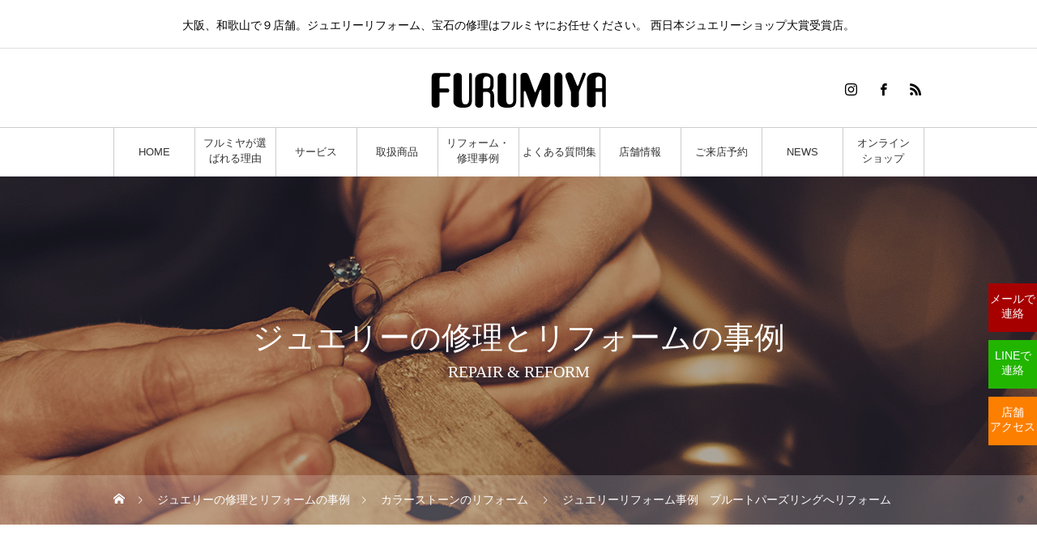

--- FILE ---
content_type: text/html; charset=UTF-8
request_url: https://furumiya.com/reform/clorstone/2398/
body_size: 15340
content:
<!DOCTYPE html>
<html class="pc" lang="ja"
	prefix="og: https://ogp.me/ns#" >
<head>
<!-- Global site tag (gtag.js) - Google Analytics -->
<script async src="https://www.googletagmanager.com/gtag/js?id=G-SY3R8K66HR"></script>
<script>
  window.dataLayer = window.dataLayer || [];
  function gtag(){dataLayer.push(arguments);}
  gtag('js', new Date());

  gtag('config', 'G-SY3R8K66HR');
  gtag('config', 'UA-199424479-1');	
</script>		
<meta charset="UTF-8">
<!--[if IE]><meta http-equiv="X-UA-Compatible" content="IE=edge"><![endif]-->
<meta name="viewport" content="width=device-width">

<!--<meta name="description" content="みなさまこんにちは、フルミヤです。 大阪府、和歌山県の２県に店を構えており 泉佐野市・岸和田市・堺市・和泉市・富田林市（大阪府）・岩出市（和歌山県）の９店舗で ジュエリーの修理やジュエリーのリフォームの相談を承っております。">-->
<link rel="pingback" href="https://furumiya.com/xmlrpc.php">
<link rel="shortcut icon" href="https://furumiya.com/wp-content/uploads/2021/06/fab.png">

		<!-- All in One SEO 4.1.1.2 -->
		<title>ジュエリーリフォーム事例 ブルートパーズリングへリフォーム - ジュエリー宝石専門店フルミヤ｜大阪・和歌山</title>
		<meta name="description" content="みなさまこんにちは、フルミヤです。 大阪府、和歌山県の２県に店を構えており 泉佐野市・岸和田市・堺市・和泉市・富田林市（大阪府）・岩出市（和歌山県）の９店舗で ジュエリーの修理やジュエリーのリフォームの相談を承っておりま […]"/>
		<link rel="canonical" href="https://furumiya.com/reform/clorstone/2398/" />
		<meta property="og:site_name" content="ジュエリー宝石専門店フルミヤ｜大阪・和歌山 - 大阪、和歌山で９店舗。ジュエリーリフォーム、宝石の修理はフルミヤにお任せください。 西日本ジュエリーショップ大賞受賞店。" />
		<meta property="og:type" content="article" />
		<meta property="og:title" content="ジュエリーリフォーム事例 ブルートパーズリングへリフォーム - ジュエリー宝石専門店フルミヤ｜大阪・和歌山" />
		<meta property="og:description" content="みなさまこんにちは、フルミヤです。 大阪府、和歌山県の２県に店を構えており 泉佐野市・岸和田市・堺市・和泉市・富田林市（大阪府）・岩出市（和歌山県）の９店舗で ジュエリーの修理やジュエリーのリフォームの相談を承っておりま […]" />
		<meta property="og:url" content="https://furumiya.com/reform/clorstone/2398/" />
		<meta property="article:published_time" content="2021-05-12T08:01:48Z" />
		<meta property="article:modified_time" content="2023-06-16T02:21:06Z" />
		<meta name="twitter:card" content="summary" />
		<meta name="twitter:domain" content="furumiya.com" />
		<meta name="twitter:title" content="ジュエリーリフォーム事例 ブルートパーズリングへリフォーム - ジュエリー宝石専門店フルミヤ｜大阪・和歌山" />
		<meta name="twitter:description" content="みなさまこんにちは、フルミヤです。 大阪府、和歌山県の２県に店を構えており 泉佐野市・岸和田市・堺市・和泉市・富田林市（大阪府）・岩出市（和歌山県）の９店舗で ジュエリーの修理やジュエリーのリフォームの相談を承っておりま […]" />
		<script type="application/ld+json" class="aioseo-schema">
			{"@context":"https:\/\/schema.org","@graph":[{"@type":"WebSite","@id":"https:\/\/furumiya.com\/#website","url":"https:\/\/furumiya.com\/","name":"\u30b8\u30e5\u30a8\u30ea\u30fc\u5b9d\u77f3\u5c02\u9580\u5e97\u30d5\u30eb\u30df\u30e4\uff5c\u5927\u962a\u30fb\u548c\u6b4c\u5c71","description":"\u5927\u962a\u3001\u548c\u6b4c\u5c71\u3067\uff19\u5e97\u8217\u3002\u30b8\u30e5\u30a8\u30ea\u30fc\u30ea\u30d5\u30a9\u30fc\u30e0\u3001\u5b9d\u77f3\u306e\u4fee\u7406\u306f\u30d5\u30eb\u30df\u30e4\u306b\u304a\u4efb\u305b\u304f\u3060\u3055\u3044\u3002 \u897f\u65e5\u672c\u30b8\u30e5\u30a8\u30ea\u30fc\u30b7\u30e7\u30c3\u30d7\u5927\u8cde\u53d7\u8cde\u5e97\u3002","publisher":{"@id":"https:\/\/furumiya.com\/#organization"}},{"@type":"Organization","@id":"https:\/\/furumiya.com\/#organization","name":"\u30d5\u30eb\u30df\u30e4","url":"https:\/\/furumiya.com\/"},{"@type":"BreadcrumbList","@id":"https:\/\/furumiya.com\/reform\/clorstone\/2398\/#breadcrumblist","itemListElement":[{"@type":"ListItem","@id":"https:\/\/furumiya.com\/#listItem","position":"1","item":{"@id":"https:\/\/furumiya.com\/#item","name":"\u30db\u30fc\u30e0","description":"\u5927\u962a\u30fb\u548c\u6b4c\u5c71\u3067\u30b8\u30e5\u30a8\u30ea\u30fc\u4fee\u7406\u3001\u6307\u8f2a\u306e\u30b5\u30a4\u30ba\u76f4\u3057\u3001\u5207\u308c\u305f\u30cd\u30c3\u30af\u30ec\u30b9\u306e\u4fee\u7406\u306a\u3089\u30b8\u30e5\u30a8\u30ea\u30fc\u5c02\u9580\u5e97\u300c\u30d5\u30eb\u30df\u30e4\u300d\u306b\u304a\u4efb\u305b\u304f\u3060\u3055\u3044\u3002\u4ed6\u5e97\u3067\u8cfc\u5165\u3057\u305f\u3082\u306e\u3067\u3082\u53ef\u80fd\u3067\u3059\u3002\u4ed6\u5e97\u3067\u65ad\u3089\u308c\u305f\u54c1\u3067\u3082\u4e00\u5ea6\u3054\u76f8\u8ac7\u304f\u3060\u3055\u3044\u3002","url":"https:\/\/furumiya.com\/"},"nextItem":"https:\/\/furumiya.com\/reform\/clorstone\/2398\/#listItem"},{"@type":"ListItem","@id":"https:\/\/furumiya.com\/reform\/clorstone\/2398\/#listItem","position":"2","item":{"@id":"https:\/\/furumiya.com\/reform\/clorstone\/2398\/#item","name":"\u30b8\u30e5\u30a8\u30ea\u30fc\u30ea\u30d5\u30a9\u30fc\u30e0\u4e8b\u4f8b\u3000\u30d6\u30eb\u30fc\u30c8\u30d1\u30fc\u30ba\u30ea\u30f3\u30b0\u3078\u30ea\u30d5\u30a9\u30fc\u30e0","description":"\u307f\u306a\u3055\u307e\u3053\u3093\u306b\u3061\u306f\u3001\u30d5\u30eb\u30df\u30e4\u3067\u3059\u3002 \u5927\u962a\u5e9c\u3001\u548c\u6b4c\u5c71\u770c\u306e\uff12\u770c\u306b\u5e97\u3092\u69cb\u3048\u3066\u304a\u308a \u6cc9\u4f50\u91ce\u5e02\u30fb\u5cb8\u548c\u7530\u5e02\u30fb\u583a\u5e02\u30fb\u548c\u6cc9\u5e02\u30fb\u5bcc\u7530\u6797\u5e02\uff08\u5927\u962a\u5e9c\uff09\u30fb\u5ca9\u51fa\u5e02\uff08\u548c\u6b4c\u5c71\u770c\uff09\u306e\uff19\u5e97\u8217\u3067 \u30b8\u30e5\u30a8\u30ea\u30fc\u306e\u4fee\u7406\u3084\u30b8\u30e5\u30a8\u30ea\u30fc\u306e\u30ea\u30d5\u30a9\u30fc\u30e0\u306e\u76f8\u8ac7\u3092\u627f\u3063\u3066\u304a\u308a\u307e [\u2026]","url":"https:\/\/furumiya.com\/reform\/clorstone\/2398\/"},"previousItem":"https:\/\/furumiya.com\/#listItem"}]},{"@type":"Person","@id":"https:\/\/furumiya.com\/author\/furumiya\/#author","url":"https:\/\/furumiya.com\/author\/furumiya\/","name":"furumiya","image":{"@type":"ImageObject","@id":"https:\/\/furumiya.com\/reform\/clorstone\/2398\/#authorImage","url":"https:\/\/secure.gravatar.com\/avatar\/9788ad0094eee915560f0fe7c2774fc6d9edc7302d15afc4146a0e0af2564ea0?s=96&d=mm&r=g","width":"96","height":"96","caption":"furumiya"}},{"@type":"WebPage","@id":"https:\/\/furumiya.com\/reform\/clorstone\/2398\/#webpage","url":"https:\/\/furumiya.com\/reform\/clorstone\/2398\/","name":"\u30b8\u30e5\u30a8\u30ea\u30fc\u30ea\u30d5\u30a9\u30fc\u30e0\u4e8b\u4f8b \u30d6\u30eb\u30fc\u30c8\u30d1\u30fc\u30ba\u30ea\u30f3\u30b0\u3078\u30ea\u30d5\u30a9\u30fc\u30e0 - \u30b8\u30e5\u30a8\u30ea\u30fc\u5b9d\u77f3\u5c02\u9580\u5e97\u30d5\u30eb\u30df\u30e4\uff5c\u5927\u962a\u30fb\u548c\u6b4c\u5c71","description":"\u307f\u306a\u3055\u307e\u3053\u3093\u306b\u3061\u306f\u3001\u30d5\u30eb\u30df\u30e4\u3067\u3059\u3002 \u5927\u962a\u5e9c\u3001\u548c\u6b4c\u5c71\u770c\u306e\uff12\u770c\u306b\u5e97\u3092\u69cb\u3048\u3066\u304a\u308a \u6cc9\u4f50\u91ce\u5e02\u30fb\u5cb8\u548c\u7530\u5e02\u30fb\u583a\u5e02\u30fb\u548c\u6cc9\u5e02\u30fb\u5bcc\u7530\u6797\u5e02\uff08\u5927\u962a\u5e9c\uff09\u30fb\u5ca9\u51fa\u5e02\uff08\u548c\u6b4c\u5c71\u770c\uff09\u306e\uff19\u5e97\u8217\u3067 \u30b8\u30e5\u30a8\u30ea\u30fc\u306e\u4fee\u7406\u3084\u30b8\u30e5\u30a8\u30ea\u30fc\u306e\u30ea\u30d5\u30a9\u30fc\u30e0\u306e\u76f8\u8ac7\u3092\u627f\u3063\u3066\u304a\u308a\u307e [\u2026]","inLanguage":"ja","isPartOf":{"@id":"https:\/\/furumiya.com\/#website"},"breadcrumb":{"@id":"https:\/\/furumiya.com\/reform\/clorstone\/2398\/#breadcrumblist"},"author":"https:\/\/furumiya.com\/reform\/clorstone\/2398\/#author","creator":"https:\/\/furumiya.com\/reform\/clorstone\/2398\/#author","image":{"@type":"ImageObject","@id":"https:\/\/furumiya.com\/#mainImage","url":"https:\/\/furumiya.com\/wp-content\/uploads\/2021\/05\/2021-02-23.jpeg","width":"810","height":"435"},"primaryImageOfPage":{"@id":"https:\/\/furumiya.com\/reform\/clorstone\/2398\/#mainImage"},"datePublished":"2021-05-12T08:01:48+09:00","dateModified":"2023-06-16T02:21:06+09:00"},{"@type":"BlogPosting","@id":"https:\/\/furumiya.com\/reform\/clorstone\/2398\/#blogposting","name":"\u30b8\u30e5\u30a8\u30ea\u30fc\u30ea\u30d5\u30a9\u30fc\u30e0\u4e8b\u4f8b \u30d6\u30eb\u30fc\u30c8\u30d1\u30fc\u30ba\u30ea\u30f3\u30b0\u3078\u30ea\u30d5\u30a9\u30fc\u30e0 - \u30b8\u30e5\u30a8\u30ea\u30fc\u5b9d\u77f3\u5c02\u9580\u5e97\u30d5\u30eb\u30df\u30e4\uff5c\u5927\u962a\u30fb\u548c\u6b4c\u5c71","description":"\u307f\u306a\u3055\u307e\u3053\u3093\u306b\u3061\u306f\u3001\u30d5\u30eb\u30df\u30e4\u3067\u3059\u3002 \u5927\u962a\u5e9c\u3001\u548c\u6b4c\u5c71\u770c\u306e\uff12\u770c\u306b\u5e97\u3092\u69cb\u3048\u3066\u304a\u308a \u6cc9\u4f50\u91ce\u5e02\u30fb\u5cb8\u548c\u7530\u5e02\u30fb\u583a\u5e02\u30fb\u548c\u6cc9\u5e02\u30fb\u5bcc\u7530\u6797\u5e02\uff08\u5927\u962a\u5e9c\uff09\u30fb\u5ca9\u51fa\u5e02\uff08\u548c\u6b4c\u5c71\u770c\uff09\u306e\uff19\u5e97\u8217\u3067 \u30b8\u30e5\u30a8\u30ea\u30fc\u306e\u4fee\u7406\u3084\u30b8\u30e5\u30a8\u30ea\u30fc\u306e\u30ea\u30d5\u30a9\u30fc\u30e0\u306e\u76f8\u8ac7\u3092\u627f\u3063\u3066\u304a\u308a\u307e [\u2026]","headline":"\u30b8\u30e5\u30a8\u30ea\u30fc\u30ea\u30d5\u30a9\u30fc\u30e0\u4e8b\u4f8b\u3000\u30d6\u30eb\u30fc\u30c8\u30d1\u30fc\u30ba\u30ea\u30f3\u30b0\u3078\u30ea\u30d5\u30a9\u30fc\u30e0","author":{"@id":"https:\/\/furumiya.com\/author\/furumiya\/#author"},"publisher":{"@id":"https:\/\/furumiya.com\/#organization"},"datePublished":"2021-05-12T08:01:48+09:00","dateModified":"2023-06-16T02:21:06+09:00","articleSection":"\u30ab\u30e9\u30fc\u30b9\u30c8\u30fc\u30f3\u306e\u30ea\u30d5\u30a9\u30fc\u30e0, \u5b9d\u77f3\u306e\u30ea\u30d5\u30a9\u30fc\u30e0, \u30b8\u30e5\u30a8\u30ea\u30fc\u30ea\u30d5\u30a9\u30fc\u30e0, \u30cd\u30c3\u30af\u30ec\u30b9\u306b\u30ea\u30d5\u30a9\u30fc\u30e0, \u4f7f\u308f\u306a\u304f\u306a\u3063\u305f\u30ea\u30f3\u30b0, \u771f\u73e0\u30ea\u30d5\u30a9\u30fc\u30e0","mainEntityOfPage":{"@id":"https:\/\/furumiya.com\/reform\/clorstone\/2398\/#webpage"},"isPartOf":{"@id":"https:\/\/furumiya.com\/reform\/clorstone\/2398\/#webpage"},"image":{"@type":"ImageObject","@id":"https:\/\/furumiya.com\/#articleImage","url":"https:\/\/furumiya.com\/wp-content\/uploads\/2021\/05\/2021-02-23.jpeg","width":"810","height":"435"}}]}
		</script>
		<!-- All in One SEO -->

<link rel="alternate" type="application/rss+xml" title="ジュエリー宝石専門店フルミヤ｜大阪・和歌山 &raquo; フィード" href="https://furumiya.com/feed/" />
<link rel="alternate" type="application/rss+xml" title="ジュエリー宝石専門店フルミヤ｜大阪・和歌山 &raquo; コメントフィード" href="https://furumiya.com/comments/feed/" />
<link rel="alternate" type="application/rss+xml" title="ジュエリー宝石専門店フルミヤ｜大阪・和歌山 &raquo; ジュエリーリフォーム事例　ブルートパーズリングへリフォーム のコメントのフィード" href="https://furumiya.com/reform/clorstone/2398/feed/" />
<link rel="alternate" title="oEmbed (JSON)" type="application/json+oembed" href="https://furumiya.com/wp-json/oembed/1.0/embed?url=https%3A%2F%2Ffurumiya.com%2Freform%2Fclorstone%2F2398%2F" />
<link rel="alternate" title="oEmbed (XML)" type="text/xml+oembed" href="https://furumiya.com/wp-json/oembed/1.0/embed?url=https%3A%2F%2Ffurumiya.com%2Freform%2Fclorstone%2F2398%2F&#038;format=xml" />
<style id='wp-img-auto-sizes-contain-inline-css' type='text/css'>
img:is([sizes=auto i],[sizes^="auto," i]){contain-intrinsic-size:3000px 1500px}
/*# sourceURL=wp-img-auto-sizes-contain-inline-css */
</style>
<link rel='stylesheet' id='style-css' href='https://furumiya.com/wp-content/themes/heal_tcd077_child/style.css?ver=1.3.2' type='text/css' media='all' />
<style id='wp-emoji-styles-inline-css' type='text/css'>

	img.wp-smiley, img.emoji {
		display: inline !important;
		border: none !important;
		box-shadow: none !important;
		height: 1em !important;
		width: 1em !important;
		margin: 0 0.07em !important;
		vertical-align: -0.1em !important;
		background: none !important;
		padding: 0 !important;
	}
/*# sourceURL=wp-emoji-styles-inline-css */
</style>
<style id='wp-block-library-inline-css' type='text/css'>
:root{--wp-block-synced-color:#7a00df;--wp-block-synced-color--rgb:122,0,223;--wp-bound-block-color:var(--wp-block-synced-color);--wp-editor-canvas-background:#ddd;--wp-admin-theme-color:#007cba;--wp-admin-theme-color--rgb:0,124,186;--wp-admin-theme-color-darker-10:#006ba1;--wp-admin-theme-color-darker-10--rgb:0,107,160.5;--wp-admin-theme-color-darker-20:#005a87;--wp-admin-theme-color-darker-20--rgb:0,90,135;--wp-admin-border-width-focus:2px}@media (min-resolution:192dpi){:root{--wp-admin-border-width-focus:1.5px}}.wp-element-button{cursor:pointer}:root .has-very-light-gray-background-color{background-color:#eee}:root .has-very-dark-gray-background-color{background-color:#313131}:root .has-very-light-gray-color{color:#eee}:root .has-very-dark-gray-color{color:#313131}:root .has-vivid-green-cyan-to-vivid-cyan-blue-gradient-background{background:linear-gradient(135deg,#00d084,#0693e3)}:root .has-purple-crush-gradient-background{background:linear-gradient(135deg,#34e2e4,#4721fb 50%,#ab1dfe)}:root .has-hazy-dawn-gradient-background{background:linear-gradient(135deg,#faaca8,#dad0ec)}:root .has-subdued-olive-gradient-background{background:linear-gradient(135deg,#fafae1,#67a671)}:root .has-atomic-cream-gradient-background{background:linear-gradient(135deg,#fdd79a,#004a59)}:root .has-nightshade-gradient-background{background:linear-gradient(135deg,#330968,#31cdcf)}:root .has-midnight-gradient-background{background:linear-gradient(135deg,#020381,#2874fc)}:root{--wp--preset--font-size--normal:16px;--wp--preset--font-size--huge:42px}.has-regular-font-size{font-size:1em}.has-larger-font-size{font-size:2.625em}.has-normal-font-size{font-size:var(--wp--preset--font-size--normal)}.has-huge-font-size{font-size:var(--wp--preset--font-size--huge)}.has-text-align-center{text-align:center}.has-text-align-left{text-align:left}.has-text-align-right{text-align:right}.has-fit-text{white-space:nowrap!important}#end-resizable-editor-section{display:none}.aligncenter{clear:both}.items-justified-left{justify-content:flex-start}.items-justified-center{justify-content:center}.items-justified-right{justify-content:flex-end}.items-justified-space-between{justify-content:space-between}.screen-reader-text{border:0;clip-path:inset(50%);height:1px;margin:-1px;overflow:hidden;padding:0;position:absolute;width:1px;word-wrap:normal!important}.screen-reader-text:focus{background-color:#ddd;clip-path:none;color:#444;display:block;font-size:1em;height:auto;left:5px;line-height:normal;padding:15px 23px 14px;text-decoration:none;top:5px;width:auto;z-index:100000}html :where(.has-border-color){border-style:solid}html :where([style*=border-top-color]){border-top-style:solid}html :where([style*=border-right-color]){border-right-style:solid}html :where([style*=border-bottom-color]){border-bottom-style:solid}html :where([style*=border-left-color]){border-left-style:solid}html :where([style*=border-width]){border-style:solid}html :where([style*=border-top-width]){border-top-style:solid}html :where([style*=border-right-width]){border-right-style:solid}html :where([style*=border-bottom-width]){border-bottom-style:solid}html :where([style*=border-left-width]){border-left-style:solid}html :where(img[class*=wp-image-]){height:auto;max-width:100%}:where(figure){margin:0 0 1em}html :where(.is-position-sticky){--wp-admin--admin-bar--position-offset:var(--wp-admin--admin-bar--height,0px)}@media screen and (max-width:600px){html :where(.is-position-sticky){--wp-admin--admin-bar--position-offset:0px}}
/*wp_block_styles_on_demand_placeholder:697101fb30195*/
/*# sourceURL=wp-block-library-inline-css */
</style>
<style id='classic-theme-styles-inline-css' type='text/css'>
/*! This file is auto-generated */
.wp-block-button__link{color:#fff;background-color:#32373c;border-radius:9999px;box-shadow:none;text-decoration:none;padding:calc(.667em + 2px) calc(1.333em + 2px);font-size:1.125em}.wp-block-file__button{background:#32373c;color:#fff;text-decoration:none}
/*# sourceURL=/wp-includes/css/classic-themes.min.css */
</style>
<link rel='stylesheet' id='parent-style-css' href='https://furumiya.com/wp-content/themes/heal_tcd077/style.css?ver=6.9' type='text/css' media='all' />
<link rel='stylesheet' id='child-style-css' href='https://furumiya.com/wp-content/themes/heal_tcd077_child/style.css?ver=6.9' type='text/css' media='all' />
<script type="text/javascript" src="https://furumiya.com/wp-includes/js/jquery/jquery.min.js?ver=3.7.1" id="jquery-core-js"></script>
<script type="text/javascript" src="https://furumiya.com/wp-includes/js/jquery/jquery-migrate.min.js?ver=3.4.1" id="jquery-migrate-js"></script>
<link rel="https://api.w.org/" href="https://furumiya.com/wp-json/" /><link rel="alternate" title="JSON" type="application/json" href="https://furumiya.com/wp-json/wp/v2/posts/2398" /><link rel='shortlink' href='https://furumiya.com/?p=2398' />

<link rel="stylesheet" href="https://furumiya.com/wp-content/themes/heal_tcd077/css/design-plus.css?ver=1.3.2">
<link rel="stylesheet" href="https://furumiya.com/wp-content/themes/heal_tcd077/css/sns-botton.css?ver=1.3.2">
<link rel="stylesheet" media="screen and (max-width:1151px)" href="https://furumiya.com/wp-content/themes/heal_tcd077/css/responsive.css?ver=1.3.2">
<link rel="stylesheet" media="screen and (max-width:1151px)" href="https://furumiya.com/wp-content/themes/heal_tcd077/css/footer-bar.css?ver=1.3.2">

<script src="https://furumiya.com/wp-content/themes/heal_tcd077/js/jquery.easing.1.4.js?ver=1.3.2"></script>
<script src="https://furumiya.com/wp-content/themes/heal_tcd077/js/jscript.js?ver=1.3.2"></script>
<script src="https://furumiya.com/wp-content/themes/heal_tcd077/js/comment.js?ver=1.3.2"></script>

<link rel="stylesheet" href="https://furumiya.com/wp-content/themes/heal_tcd077/js/simplebar.css?ver=1.3.2">
<script src="https://furumiya.com/wp-content/themes/heal_tcd077/js/simplebar.min.js?ver=1.3.2"></script>




<style type="text/css">

body, input, textarea { font-family: "Hiragino Sans", "ヒラギノ角ゴ ProN", "Hiragino Kaku Gothic ProN", "游ゴシック", YuGothic, "メイリオ", Meiryo, sans-serif; }
.gothic_font { font-family: "Hiragino Sans", "ヒラギノ角ゴ ProN", "Hiragino Kaku Gothic ProN", "游ゴシック", YuGothic, "メイリオ", Meiryo, sans-serif !important; }

.rich_font, .p-vertical { font-family: "Times New Roman" , "游明朝" , "Yu Mincho" , "游明朝体" , "YuMincho" , "ヒラギノ明朝 Pro W3" , "Hiragino Mincho Pro" , "HiraMinProN-W3" , "HGS明朝E" , "ＭＳ Ｐ明朝" , "MS PMincho" , serif; font-weight:500; }

.widget_headline { font-family: "Times New Roman" , "游明朝" , "Yu Mincho" , "游明朝体" , "YuMincho" , "ヒラギノ明朝 Pro W3" , "Hiragino Mincho Pro" , "HiraMinProN-W3" , "HGS明朝E" , "ＭＳ Ｐ明朝" , "MS PMincho" , serif; font-weight:500; }

.button_font { font-family: "Times New Roman" , "游明朝" , "Yu Mincho" , "游明朝体" , "YuMincho" , "ヒラギノ明朝 Pro W3" , "Hiragino Mincho Pro" , "HiraMinProN-W3" , "HGS明朝E" , "ＭＳ Ｐ明朝" , "MS PMincho" , serif; font-weight:500; }

.rich_font_type1 { font-family: Arial, "ヒラギノ角ゴ ProN W3", "Hiragino Kaku Gothic ProN", "メイリオ", Meiryo, sans-serif; }
.rich_font_type2 { font-family: "Hiragino Sans", "ヒラギノ角ゴ ProN", "Hiragino Kaku Gothic ProN", "游ゴシック", YuGothic, "メイリオ", Meiryo, sans-serif; font-weight:500; }
.rich_font_type3 { font-family: "Times New Roman" , "游明朝" , "Yu Mincho" , "游明朝体" , "YuMincho" , "ヒラギノ明朝 Pro W3" , "Hiragino Mincho Pro" , "HiraMinProN-W3" , "HGS明朝E" , "ＭＳ Ｐ明朝" , "MS PMincho" , serif; font-weight:500; }

.post_content, #next_prev_post { font-family: "Hiragino Sans", "ヒラギノ角ゴ ProN", "Hiragino Kaku Gothic ProN", "游ゴシック", YuGothic, "メイリオ", Meiryo, sans-serif; }

#site_desc { font-size:14px; }
@media screen and (max-width:750px) {
  #site_desc { font-size:11px; }
}
#global_menu { background:#ffffff; }
#global_menu > ul { border-color:#cccccc; }
#global_menu > ul > li { border-color:#cccccc; }
#global_menu > ul > li > a { color:#333333; }
#global_menu > ul > li > a:hover, #global_menu > ul > li.megamenu_parent.active_button > a { color:#ffffff; }
#global_menu ul ul { font-family: "Hiragino Sans", "ヒラギノ角ゴ ProN", "Hiragino Kaku Gothic ProN", "游ゴシック", YuGothic, "メイリオ", Meiryo, sans-serif !important; }
#global_menu ul ul a { color:#333333; background:#ffffff; }
#global_menu ul ul a:hover { background:#00005a; }
#global_menu ul ul li.menu-item-has-children > a:before { color:#333333; }
#drawer_menu { background:#222222; }
#mobile_menu a { color:#ffffff; background:#222222; border-bottom:1px solid #444444; }
#mobile_menu li li a { color:#ffffff; background:#333333; }
#mobile_menu a:hover, #drawer_menu .close_button:hover, #mobile_menu .child_menu_button:hover { color:#ffffff; background:#ff7f00; }
#mobile_menu li li a:hover { color:#ffffff; }
.megamenu_menu_list { background:rgba(0,0,0,0.5); }
.megamenu_menu_list .title_area { background:rgba(52,30,9,0.5); }
.megamenu_menu_list .title { font-size:26px; }
.megamenu_menu_list .title span { font-size:16px; }
.megamenu_blog_list { background:rgba(0,0,0,0.5); }
.megamenu_blog_list .post_list .title_area {
  background: -moz-linear-gradient(top,  rgba(0,0,0,0) 0%, rgba(0,0,0,0.8) 100%);
  background: -webkit-linear-gradient(top,  rgba(0,0,0,0) 0%,rgba(0,0,0,0.8) 100%);
  background: linear-gradient(to bottom,  rgba(0,0,0,0) 0%,rgba(0,0,0,0.8) 100%);
}
.megamenu_blog_list .post_list .title { font-size:14px; }
.megamenu_blog_list .menu_area a:hover, .megamenu_blog_list .menu_area li.active a { color:#ffffff; }
#bread_crumb { background:rgba(255,255,255,0.2); }
#footer_banner .title { font-size:22px; color:#ffffff; background:rgba(52,30,9,0.5); }
@media screen and (max-width:750px) {
  #footer_banner .title { font-size:20px; }
}
#footer_button a { color:#00005a  !important; border-color:#00005a; }
#footer_button a:hover { color:#ffffff !important; background:#00005a; border-color:#00005a; }

#page_header .headline { color:#FFFFFF; }
#page_header .headline { font-size:38px; }
#catch_area .catch { font-size:38px; color:#00005a; }
#catch_area .desc { font-size:16px; }
.blog_list .title { font-size:16px; }
#post_title_area .title { font-size:28px; }
#article .post_content { font-size:16px; }
#related_post .headline, #comments .headline { font-size:16px; color:#ffffff; background:#58330d; }
@media screen and (max-width:750px) {
  #page_header .headline { font-size:22px; }
  #page_header .sub_title { font-size:12px; }
  #catch_area .catch { font-size:22px; }
  #catch_area .desc { font-size:14px; }
  .blog_list .title { font-size:14px; }
  #post_title_area .title { font-size:20px; }
  #article .post_content { font-size:14px; }
  #related_post .headline, #comments .headline { font-size:14px; }
}

.author_profile a.avatar img, .animate_image img, .animate_background .image, #recipe_archive .blur_image {
  width:100%; height:auto;
  -webkit-transition: transform  0.75s ease;
  transition: transform  0.75s ease;
}
.author_profile a.avatar:hover img, .animate_image:hover img, .animate_background:hover .image, #recipe_archive a:hover .blur_image {
  -webkit-transform: scale(1.2);
  transform: scale(1.2);
}




a { color:#000; }

#header_logo a, #footer_logo a, #comment_headline, .tcd_category_list a:hover, .tcd_category_list .child_menu_button:hover, #post_title_area .post_meta a:hover, #news_list a:hover .date, .index_blog .blog_list .post_meta li a:hover,
  .cardlink_title a:hover, #related_post .item a:hover, .comment a:hover, .comment_form_wrapper a:hover, .author_profile a:hover, .author_profile .author_link li a:hover:before, #post_meta_bottom a:hover,
    #searchform .submit_button:hover:before, .styled_post_list1 a:hover .title_area, .styled_post_list1 a:hover .date, .p-dropdown__title:hover:after, .p-dropdown__list li a:hover, #menu_button:hover:before
  { color: #ffffff; }

#submit_comment:hover, #cancel_comment_reply a:hover, #wp-calendar #prev a:hover, #wp-calendar #next a:hover, #wp-calendar td a:hover, #p_readmore .button, .page_navi span.current, .page_navi a:hover, #post_pagination p, #post_pagination a:hover, .c-pw__btn:hover, #post_pagination a:hover
  { background-color: #ffffff; }

#header, #comment_textarea textarea:focus, .c-pw__box-input:focus, .page_navi span.current, .page_navi a:hover, #post_pagination p, #post_pagination a:hover
  { border-color: #ffffff; }

a:hover, #header_logo a:hover, #footer_logo a:hover, #bread_crumb a:hover, #bread_crumb li.home a:hover:before, #next_prev_post a:hover, #next_prev_post a:hover:before, #schedule_list_headline_pc a:hover:before, #staff_single_header li a:hover:before, #header_social_link li a:hover:before, .blog_list .post_meta li a:hover
  { color: #999999; }
#p_readmore .button:hover
  { background-color: #999999; }
.post_content a { color:#000000; }
.post_content a:hover { color:#999999; }
body { background:#ffffff; }


.styled_h2 {
  font-size:22px !important; text-align:left; color:#000000;   border-top:1px solid #222222;
  border-bottom:1px solid #222222;
  border-left:0px solid #222222;
  border-right:0px solid #222222;
  padding:30px 0px 30px 0px !important;
  margin:0px 0px 30px !important;
}
.styled_h3 {
  font-size:20px !important; text-align:left; color:#000000;   border-top:2px solid #222222;
  border-bottom:1px solid #dddddd;
  border-left:0px solid #dddddd;
  border-right:0px solid #dddddd;
  padding:30px 0px 30px 20px !important;
  margin:0px 0px 30px !important;
}
.styled_h4 {
  font-size:18px !important; text-align:left; color:#000000;   border-top:0px solid #dddddd;
  border-bottom:0px solid #dddddd;
  border-left:2px solid #222222;
  border-right:0px solid #dddddd;
  padding:10px 0px 10px 15px !important;
  margin:0px 0px 30px !important;
}
.styled_h5 {
  font-size:16px !important; text-align:left; color:#000000;   border-top:0px solid #dddddd;
  border-bottom:0px solid #dddddd;
  border-left:0px solid #dddddd;
  border-right:0px solid #dddddd;
  padding:15px 15px 15px 15px !important;
  margin:0px 0px 30px !important;
}
.q_custom_button1 { background: #00005a; color: #ffffff !important; border-color: #00005a !important; }
.q_custom_button1:hover, .q_custom_button1:focus { background: #ffffff; color: #00005a !important; border-color: #00005a !important; }
.q_custom_button2 { background: #e0544a; color: #ffffff !important; border-color: #e0544a !important; }
.q_custom_button2:hover, .q_custom_button2:focus { background: #ffffff; color: #e0544a !important; border-color: #e0544a !important; }
.q_custom_button3 { background: #535353; color: #ffffff !important; border-color: #535353 !important; }
.q_custom_button3:hover, .q_custom_button3:focus { background: #7d7d7d; color: #ffffff !important; border-color: #7d7d7d !important; }
.speech_balloon_left1 .speach_balloon_text { background-color: #ffdfdf; border-color: #ffdfdf; color: #000000 }
.speech_balloon_left1 .speach_balloon_text::before { border-right-color: #ffdfdf }
.speech_balloon_left1 .speach_balloon_text::after { border-right-color: #ffdfdf }
.speech_balloon_left2 .speach_balloon_text { background-color: #ffffff; border-color: #ff5353; color: #000000 }
.speech_balloon_left2 .speach_balloon_text::before { border-right-color: #ff5353 }
.speech_balloon_left2 .speach_balloon_text::after { border-right-color: #ffffff }
.speech_balloon_right1 .speach_balloon_text { background-color: #ccf4ff; border-color: #ccf4ff; color: #000000 }
.speech_balloon_right1 .speach_balloon_text::before { border-left-color: #ccf4ff }
.speech_balloon_right1 .speach_balloon_text::after { border-left-color: #ccf4ff }
.speech_balloon_right2 .speach_balloon_text { background-color: #ffffff; border-color: #0789b5; color: #000000 }
.speech_balloon_right2 .speach_balloon_text::before { border-left-color: #0789b5 }
.speech_balloon_right2 .speach_balloon_text::after { border-left-color: #ffffff }

</style>

		<style type="text/css" id="wp-custom-css">
			@media only screen and (max-width:600px) {

.q_custom_button3 {
	margin: 10px 0 10px 0;
}
	
	}

.rich_font2 p {
    font-size: 38px;
    color: #00005a;
}




.q_custom_button1 {
    background: #00B900;
	border-color: #00B900 !important;
	margin: 0 0 0 10px;
}

div.flex_box2_item02 {
    line-height: 2.5;
}		</style>
		<link href="https://furumiya.com/wp-content/themes/heal_tcd077_child/fontawesome/css/all.css" rel="stylesheet">
</head>
<body id="body" class="wp-singular post-template-default single single-post postid-2398 single-format-standard wp-theme-heal_tcd077 wp-child-theme-heal_tcd077_child">


<div id="container">

 <header id="header">

    <div id="site_desc" class="rich_font_type3"><span >大阪、和歌山で９店舗。ジュエリーリフォーム、宝石の修理はフルミヤにお任せください。 西日本ジュエリーショップ大賞受賞店。</span></div>
  
  <div id="header_top">
   <div id="header_logo">
    <div class="logo">
 <a href="https://furumiya.com/" title="ジュエリー宝石専門店フルミヤ｜大阪・和歌山">
    <img class="pc_logo_image type1" src="https://furumiya.com/wp-content/uploads/2021/04/logo-b.png?1769013755" alt="ジュエリー宝石専門店フルミヤ｜大阪・和歌山" title="ジュエリー宝石専門店フルミヤ｜大阪・和歌山" width="216" height="48" />
      <img class="mobile_logo_image" src="https://furumiya.com/wp-content/uploads/2021/04/logo-b.png?1769013755" alt="ジュエリー宝石専門店フルミヤ｜大阪・和歌山" title="ジュエリー宝石専門店フルミヤ｜大阪・和歌山" width="216" height="48" />
   </a>
</div>

   </div>
         <ul id="header_social_link" class="clearfix">
    <li class="insta"><a href="https://www.instagram.com/j_furumiya/" rel="nofollow" target="_blank" title="Instagram"><span>Instagram</span></a></li>        <li class="facebook"><a href="https://www.facebook.com/jewelryfurumiya" rel="nofollow" target="_blank" title="Facebook"><span>Facebook</span></a></li>                <li class="rss"><a href="https://furumiya.com/feed/" rel="nofollow" target="_blank" title="RSS"><span>RSS</span></a></li>   </ul>
     </div>

    <a href="#" id="menu_button"><span>メニュー</span></a>
  <nav id="global_menu" class="rich_font_type2">
   <ul id="menu-%e3%82%b0%e3%83%ad%e3%83%bc%e3%83%90%e3%83%ab%e3%83%a1%e3%83%8b%e3%83%a5%e3%83%bc" class="menu"><li id="menu-item-63" class="menu-item menu-item-type-post_type menu-item-object-page menu-item-home menu-item-63"><a href="https://furumiya.com/">HOME</a></li>
<li id="menu-item-181" class="menu-item menu-item-type-post_type menu-item-object-page menu-item-181"><a href="https://furumiya.com/company/">フルミヤが選ばれる理由</a></li>
<li id="menu-item-2047" class="menu-item menu-item-type-post_type menu-item-object-page menu-item-has-children menu-item-2047"><a href="https://furumiya.com/service/">サービス</a>
<ul class="sub-menu">
	<li id="menu-item-2049" class="menu-item menu-item-type-post_type menu-item-object-page menu-item-2049"><a href="https://furumiya.com/service/repair/">ジュエリー修理</a></li>
	<li id="menu-item-2050" class="menu-item menu-item-type-post_type menu-item-object-page menu-item-2050"><a href="https://furumiya.com/service/reform/">ジュエリーリフォーム</a></li>
	<li id="menu-item-2048" class="menu-item menu-item-type-post_type menu-item-object-page menu-item-2048"><a href="https://furumiya.com/service/custome-made/">オーダーメイド</a></li>
	<li id="menu-item-2051" class="menu-item menu-item-type-post_type menu-item-object-page menu-item-2051"><a href="https://furumiya.com/service/about_pearl/">パールについて</a></li>
</ul>
</li>
<li id="menu-item-64" class="menu-item menu-item-type-custom menu-item-object-custom menu-item-has-children menu-item-64"><a href="https://furumiya.com/product/">取扱商品</a>
<ul class="sub-menu">
	<li id="menu-item-2446" class="menu-item menu-item-type-taxonomy menu-item-object-product-cat menu-item-2446"><a href="https://furumiya.com/product/engagement/">婚約指輪</a></li>
	<li id="menu-item-2445" class="menu-item menu-item-type-taxonomy menu-item-object-product-cat menu-item-has-children menu-item-2445"><a href="https://furumiya.com/product/marriage/">結婚指輪</a>
	<ul class="sub-menu">
		<li id="menu-item-2462" class="menu-item menu-item-type-taxonomy menu-item-object-product-cat menu-item-2462"><a href="https://furumiya.com/product/marriage/honeybride/">Honey Bride</a></li>
		<li id="menu-item-2439" class="menu-item menu-item-type-taxonomy menu-item-object-product-cat menu-item-2439"><a href="https://furumiya.com/product/marriage/pink-dolphin/">Pink Dolphin Diamond</a></li>
		<li id="menu-item-2442" class="menu-item menu-item-type-taxonomy menu-item-object-product-cat menu-item-2442"><a href="https://furumiya.com/product/marriage/petitmarie/">Petit Marie</a></li>
		<li id="menu-item-2443" class="menu-item menu-item-type-taxonomy menu-item-object-product-cat menu-item-2443"><a href="https://furumiya.com/product/marriage/%ef%bc%86tique/">＆tique</a></li>
		<li id="menu-item-2461" class="menu-item menu-item-type-taxonomy menu-item-object-product-cat menu-item-2461"><a href="https://furumiya.com/product/marriage/tesoro/">tesoro</a></li>
		<li id="menu-item-2460" class="menu-item menu-item-type-taxonomy menu-item-object-product-cat menu-item-2460"><a href="https://furumiya.com/product/marriage/sophy/">SOPHY</a></li>
	</ul>
</li>
	<li id="menu-item-2465" class="menu-item menu-item-type-taxonomy menu-item-object-product-cat menu-item-has-children menu-item-2465"><a href="https://furumiya.com/product/pearl/">真珠</a>
	<ul class="sub-menu">
		<li id="menu-item-2467" class="menu-item menu-item-type-taxonomy menu-item-object-product-cat menu-item-2467"><a href="https://furumiya.com/product/pearl/tamayura/">TAMAYURA（たまゆら）</a></li>
		<li id="menu-item-2466" class="menu-item menu-item-type-taxonomy menu-item-object-product-cat menu-item-2466"><a href="https://furumiya.com/product/pearl/cuore/">CUORE（クオーレ）</a></li>
	</ul>
</li>
	<li id="menu-item-2441" class="menu-item menu-item-type-taxonomy menu-item-object-product-cat menu-item-2441"><a href="https://furumiya.com/product/fashion/">FashionJewelry</a></li>
	<li id="menu-item-4828" class="menu-item menu-item-type-taxonomy menu-item-object-product-cat menu-item-4828"><a href="https://furumiya.com/product/original/">La Prova-ラヴローヴァ-</a></li>
</ul>
</li>
<li id="menu-item-68" class="menu-item menu-item-type-custom menu-item-object-custom menu-item-68"><a href="https://furumiya.com/case/">リフォーム・修理事例</a></li>
<li id="menu-item-183" class="menu-item menu-item-type-post_type menu-item-object-page menu-item-183"><a href="https://furumiya.com/qa/">よくある質問集</a></li>
<li id="menu-item-65" class="menu-item menu-item-type-custom menu-item-object-custom menu-item-has-children menu-item-65"><a href="https://furumiya.com/shop/">店舗情報</a>
<ul class="sub-menu">
	<li id="menu-item-672" class="menu-item menu-item-type-post_type menu-item-object-page menu-item-672"><a href="https://furumiya.com/recruit/">採用情報</a></li>
</ul>
</li>
<li id="menu-item-2109" class="menu-item menu-item-type-post_type menu-item-object-page menu-item-has-children menu-item-2109"><a href="https://furumiya.com/reserve/">ご来店予約</a>
<ul class="sub-menu">
	<li id="menu-item-70" class="menu-item menu-item-type-custom menu-item-object-custom menu-item-70"><a href="https://furumiya.com/contact/">問い合わせ</a></li>
	<li id="menu-item-3805" class="menu-item menu-item-type-post_type menu-item-object-page menu-item-3805"><a href="https://furumiya.com/service_contact/">ジュエリー修理　お問合せ・お見積り</a></li>
</ul>
</li>
<li id="menu-item-67" class="menu-item menu-item-type-custom menu-item-object-custom menu-item-67"><a href="https://furumiya.com/news/">NEWS</a></li>
<li id="menu-item-2919" class="menu-item menu-item-type-custom menu-item-object-custom menu-item-2919"><a target="_blank" href="https://furumiya.official.ec/">オンラインショップ</a></li>
</ul>  </nav>
  
  
     <ul class="t_icn">
			<li id="t_icn01"><a href="https://furumiya.com/service_contact-mail/">メールで<br>連絡</a></li>
			<li id="t_icn02"><a href="https://furumiya.com/service_contact-line/">LINEで<br>連絡</a></li>
               <li id="t_icn03"><a href="https://furumiya.com/shop/">店舗<br>アクセス</a></li>
               <li id="t_icn04" class="sp_type"><a class="btn phone phoneOpen" tabindex="-1">電話</a></li>
     </ul>

 </header>



 

<div id="page_header" style="background:url(https://furumiya.com/wp-content/uploads/2021/05/リフォーム事例TOP.jpg) no-repeat center center; background-size:cover;">
 <div class="headline_area rich_font_type3">
  <h2 class="headline">ジュエリーの修理とリフォームの事例</h2>  <p class="sub_title">REPAIR &amp; REFORM</p> </div>
 <div id="bread_crumb" class="gothic_font">

<ul class="clearfix" itemscope itemtype="http://schema.org/BreadcrumbList">
 <li itemprop="itemListElement" itemscope itemtype="http://schema.org/ListItem" class="home"><a itemprop="item" href="https://furumiya.com/"><span itemprop="name">ホーム</span></a><meta itemprop="position" content="1"></li>
 <li itemprop="itemListElement" itemscope itemtype="http://schema.org/ListItem"><a itemprop="item" href="https://furumiya.com/case/"><span itemprop="name">ジュエリーの修理とリフォームの事例</span></a><meta itemprop="position" content="2"></li>
  <li class="category" itemprop="itemListElement" itemscope itemtype="http://schema.org/ListItem">
    <a itemprop="item" href="https://furumiya.com/category/reform/clorstone/"><span itemprop="name">カラーストーンのリフォーム</span></a>
    <a itemprop="item" href="https://furumiya.com/category/reform/"><span itemprop="name">宝石のリフォーム</span></a>
    <meta itemprop="position" content="3">
 </li>
  <li class="last" itemprop="itemListElement" itemscope itemtype="http://schema.org/ListItem"><span itemprop="name">ジュエリーリフォーム事例　ブルートパーズリングへリフォーム</span><meta itemprop="position" content="4"></li>
</ul>

</div>
 <div class="overlay" style="background:rgba(0,0,0,0.3);"></div></div>

<div id="main_contents" class="clearfix">

 <div id="main_col" class="clearfix">

  
  <article id="article">

   <div id="post_title_area">
    <h1 class="title rich_font entry-title">ジュエリーリフォーム事例　ブルートパーズリングへリフォーム</h1>
        <ul class="post_meta clearfix gothic_font">
     <li class="date"><time class="entry-date updated" datetime="2023-06-16T11:21:06+09:00">2021.05.12</time></li>     <li class="category"><a href="https://furumiya.com/category/reform/clorstone/" rel="category tag">カラーストーンのリフォーム</a> <a href="https://furumiya.com/category/reform/" rel="category tag">宝石のリフォーム</a></li>    </ul>
       </div>

   
      <div id="post_image">
    <div class="image" style="background:url(https://furumiya.com/wp-content/uploads/2021/05/2021-02-23-650x410.jpeg) no-repeat center center; background-size:cover;"></div>
   </div>
   
   
   
   
   
      <div class="post_content clearfix">
    <p>みなさまこんにちは、フルミヤです。 大阪府、和歌山県の２県に店を構えており 泉佐野市・岸和田市・堺市・和泉市・富田林市（大阪府）・岩出市（和歌山県）の９店舗で ジュエリーの修理やジュエリーのリフォームの相談を承っております。</p>
<p> さて、今回は お持ちのルース(裸石)をリングへリフォームしました♪ </p>
<p>お客様からのご相談内容が、「派手過ぎず普段にも使えるリングにしたい」との事でしたので、 </p>
<p>上品さとアンティークさを兼ね備えた 「ミル打ちデザイン」をチョイス。</p>
<p>石をあえて横置きにする事でメインの石がリング枠からはみ出すことなく、他のものと接触しにくいので</p>
<p>安心して普段にもご愛用頂きやすいデザインですよね＾＾</p>
<p>石はしっかり4点の爪で留まっているので安心♪</p>
<p>まわりのダイヤモンドもさりげなくてオシャレです。 </p>
<p>お値段はプラチナ枠ダイヤモンド入りで税込125,000円でした。</p>
<p>おうちに眠っているジュエリーを素敵に甦らせませんか？ サイズ直し・切れ直しなど喜んでさせていただきます！ <br />相談・お見積りは無料です♪ <br />是非、お気軽にご連絡お待ちしております。 コード1248</p>
<p class="well"><a href="https://line.me/R/ti/p/%40218nnwwc">&gt;&gt;&gt;LINEで相談</a></p>
<p class="well"><a href="https://furumiya.com/service_contact/">&gt;&gt;&gt;見積もりの相談</a></p>
<p>修理やリフォームの相談って、どこの店に聞いたらいいかわからなかったり、 はじめてのお店に不安があるかもしれません。 フルミヤなら、歴史ある店でリフォーム実績も多数ございますので安心してご相談ください。</p>
<div class="awac-wrapper"><div class="awac widget text-2">			<div class="textwidget"><p>&nbsp;</p>
<hr />
<p><strong>ジュエリー宝石専門店フルミヤ</strong></p>
<p>昭和14年の創業以来、地域に愛されてきました。<br />
お客様に寄り添う真心と確かな技術でリングやネックレスなどのお修理•リフォームを承っております。</p>
<p>『ハニーブライド』『アンティック』『プチマリエ』などのブライダルブランドをはじめ、高品質で永く使えるブライダルジュエリー、真珠、ファッションジュエリーを多く取り揃えております。</p>
<p>フルミヤは大阪府、和歌山県で９店舗を展開。<br />
ジュエリーリフォーム、宝石の修理はフルミヤにお任せください。ジュエリーの事は何でもご相談ください。</p>
<p>&nbsp;</p>
<p><strong>【店舗リスト】</strong></p>
<p><strong>ジュエリ－フルミヤセブンパーク天美店</strong><br />
ジュエリー・ブライダル専門店<br />
大阪府松原市・セブンパーク天美1F<br />
072-294-6550</p>
<p><strong>ジュエリーフルミヤ・泉北店</strong><br />
ジュエリー・ウォッチ専門店<br />
大阪府堺市・パンジョ３F<br />
072-293-1144</p>
<p><strong>エヴァジュエリーイオンモール堺鉄砲町店</strong><br />
ジュエリー・ブライダル専門店<br />
大阪府堺市・イオンモール堺鉄砲町２F<br />
072-275-5248</p>
<p><strong>ジュエリーフルミヤ・エコール・いずみ店</strong><br />
ジュエリー・ブライダル専門店<br />
大阪府和泉市・エコールいずみ2F<br />
0725-50-3101</p>
<p><strong>ジュエリーフルミヤ・イオンモール 日根野店</strong><br />
ジュエリー・ブライダル専門店<br />
大阪府泉佐野市・イオンモール日根野店２F<br />
072-493-2032</p>
<p><strong>ジュエリーフルミヤ・岩出店</strong><br />
ジュエリー・ブライダル・ウォッチ専門店<br />
和歌山県岩出市<br />
0736-62-9214</p>
<p><strong>ジュエリーフルミヤ・エコール・ロゼ店</strong><br />
ジュエリー・ブライダル専門店<br />
大阪府富田林市・エコールロゼ2F<br />
0721-55-3787</p>
<p><strong>ジュエリーフルミヤ・ラパーク岸和田店</strong><br />
ジュエリー・ブライダル専門店<br />
大阪府岸和田市・ラパーク岸和田店１Ｆ<br />
072-437-7511</p>
<p><strong>ジュエリーフルミヤ・岸和田カンカン店</strong><br />
ジュエリー・ブライダル・ウォッチ専門店<br />
大阪府岸和田市・ＣＡＮＣＡＮ・ベイサイドモールＥＡＳＴ・２Ｆ<br />
072-436-9421</p>
</div>
		</div></div>   </div>

   
      <div class="single_share clearfix" id="single_share_bottom">
    <div class="share-type1 share-btm">
 
	<div class="sns mt10 mb45">
		<ul class="type1 clearfix">
			<li class="twitter">
				<a href="http://twitter.com/share?text=%E3%82%B8%E3%83%A5%E3%82%A8%E3%83%AA%E3%83%BC%E3%83%AA%E3%83%95%E3%82%A9%E3%83%BC%E3%83%A0%E4%BA%8B%E4%BE%8B%E3%80%80%E3%83%96%E3%83%AB%E3%83%BC%E3%83%88%E3%83%91%E3%83%BC%E3%82%BA%E3%83%AA%E3%83%B3%E3%82%B0%E3%81%B8%E3%83%AA%E3%83%95%E3%82%A9%E3%83%BC%E3%83%A0&url=https%3A%2F%2Ffurumiya.com%2Freform%2Fclorstone%2F2398%2F&via=&tw_p=tweetbutton&related=" onclick="javascript:window.open(this.href, '', 'menubar=no,toolbar=no,resizable=yes,scrollbars=yes,height=400,width=600');return false;"><i class="icon-twitter"></i><span class="ttl">Tweet</span><span class="share-count"></span></a>
			</li>
			<li class="facebook">
				<a href="//www.facebook.com/sharer/sharer.php?u=https://furumiya.com/reform/clorstone/2398/&amp;t=%E3%82%B8%E3%83%A5%E3%82%A8%E3%83%AA%E3%83%BC%E3%83%AA%E3%83%95%E3%82%A9%E3%83%BC%E3%83%A0%E4%BA%8B%E4%BE%8B%E3%80%80%E3%83%96%E3%83%AB%E3%83%BC%E3%83%88%E3%83%91%E3%83%BC%E3%82%BA%E3%83%AA%E3%83%B3%E3%82%B0%E3%81%B8%E3%83%AA%E3%83%95%E3%82%A9%E3%83%BC%E3%83%A0" class="facebook-btn-icon-link" target="blank" rel="nofollow"><i class="icon-facebook"></i><span class="ttl">Share</span><span class="share-count"></span></a>
			</li>
			<li class="hatebu">
				<a href="http://b.hatena.ne.jp/add?mode=confirm&url=https%3A%2F%2Ffurumiya.com%2Freform%2Fclorstone%2F2398%2F" onclick="javascript:window.open(this.href, '', 'menubar=no,toolbar=no,resizable=yes,scrollbars=yes,height=400,width=510');return false;" ><i class="icon-hatebu"></i><span class="ttl">Hatena</span><span class="share-count"></span></a>
			</li>
			<li class="pocket">
				<a href="http://getpocket.com/edit?url=https%3A%2F%2Ffurumiya.com%2Freform%2Fclorstone%2F2398%2F&title=%E3%82%B8%E3%83%A5%E3%82%A8%E3%83%AA%E3%83%BC%E3%83%AA%E3%83%95%E3%82%A9%E3%83%BC%E3%83%A0%E4%BA%8B%E4%BE%8B%E3%80%80%E3%83%96%E3%83%AB%E3%83%BC%E3%83%88%E3%83%91%E3%83%BC%E3%82%BA%E3%83%AA%E3%83%B3%E3%82%B0%E3%81%B8%E3%83%AA%E3%83%95%E3%82%A9%E3%83%BC%E3%83%A0" target="blank"><i class="icon-pocket"></i><span class="ttl">Pocket</span><span class="share-count"></span></a>
			</li>
			<li class="rss">
				<a href="https://furumiya.com/feed/" target="blank"><i class="icon-rss"></i><span class="ttl">RSS</span></a>
			</li>
			<li class="feedly">
				<a href="http://feedly.com/index.html#subscription%2Ffeed%2Fhttps://furumiya.com/feed/" target="blank"><i class="icon-feedly"></i><span class="ttl">feedly</span><span class="share-count"></span></a>
			</li>
			<li class="pinterest">
				<a rel="nofollow" target="_blank" href="https://www.pinterest.com/pin/create/button/?url=https%3A%2F%2Ffurumiya.com%2Freform%2Fclorstone%2F2398%2F&media=https://furumiya.com/wp-content/uploads/2021/05/2021-02-23.jpeg&description=%E3%82%B8%E3%83%A5%E3%82%A8%E3%83%AA%E3%83%BC%E3%83%AA%E3%83%95%E3%82%A9%E3%83%BC%E3%83%A0%E4%BA%8B%E4%BE%8B%E3%80%80%E3%83%96%E3%83%AB%E3%83%BC%E3%83%88%E3%83%91%E3%83%BC%E3%82%BA%E3%83%AA%E3%83%B3%E3%82%B0%E3%81%B8%E3%83%AA%E3%83%95%E3%82%A9%E3%83%BC%E3%83%A0"><i class="icon-pinterest"></i><span class="ttl">Pin&nbsp;it</span></a>
			</li>
		</ul>
	</div>
</div>
   </div>
   
   
   
    <div id="next_prev_post" class="clearfix">
   <div class="item prev_post clearfix">
 <a class="animate_background" href="https://furumiya.com/reform/diamondreform/2396/">
  <div class="title_area">
   <p class="title"><span>ジュエリーリフォーム事例　立爪の指輪をダイアモンドペンダントへリフォーム</span></p>
   <p class="nav">前の記事</p>
  </div>
 </a>
</div>
<div class="item next_post clearfix">
 <a class="animate_background" href="https://furumiya.com/reform/clorstone/2745/">
  <div class="title_area">
   <p class="title"><span>ジュエリーリフォーム事例　グリーンガーネットをペンダントへリフォーム</span></p>
   <p class="nav">次の記事</p>
  </div>
 </a>
</div>
  </div>
  
   
   
   
  </article><!-- END #article -->

  
    <div id="related_post">
   <h3 class="headline rich_font_type2">関連記事</h3>
   <div class="related_post clearfix">
        <article class="item">
     <a class="link animate_background" href="https://furumiya.com/reform/clorstone/3305/">
      <div class="image_wrap">
       <div class="image" style="background:url(https://furumiya.com/wp-content/uploads/2022/03/名称未設定-2-520x520.jpg) no-repeat center center; background-size:cover;"></div>
      </div>
     </a>
     <div class="title_area gothic_font">
      <h3 class="title"><a href="https://furumiya.com/reform/clorstone/3305/"><span>ジュエリーリフォーム事例　ルース(裸石)からリングへリフォーム</span></a></h3>
     </div>
    </article>
        <article class="item">
     <a class="link animate_background" href="https://furumiya.com/reform/pearlreform/2388/">
      <div class="image_wrap">
       <div class="image" style="background:url(https://furumiya.com/wp-content/uploads/2021/05/2021-04-09-1-520x435.jpeg) no-repeat center center; background-size:cover;"></div>
      </div>
     </a>
     <div class="title_area gothic_font">
      <h3 class="title"><a href="https://furumiya.com/reform/pearlreform/2388/"><span>ジュエリーリフォーム事例　真珠からパールリングへリフォーム</span></a></h3>
     </div>
    </article>
        <article class="item">
     <a class="link animate_background" href="https://furumiya.com/reform/diamondreform/3157/">
      <div class="image_wrap">
       <div class="image" style="background:url(https://furumiya.com/wp-content/uploads/2021/12/DSCN3811-520x520.png) no-repeat center center; background-size:cover;"></div>
      </div>
     </a>
     <div class="title_area gothic_font">
      <h3 class="title"><a href="https://furumiya.com/reform/diamondreform/3157/"><span>ジュエリーリフォーム事例　ダイヤモンドルース(裸石)からペンダントへリフォーム</span></a></h3>
     </div>
    </article>
        <article class="item">
     <a class="link animate_background" href="https://furumiya.com/reform/clorstone/3027/">
      <div class="image_wrap">
       <div class="image" style="background:url(https://furumiya.com/wp-content/uploads/2021/10/名称未設定-1-1-520x520.jpg) no-repeat center center; background-size:cover;"></div>
      </div>
     </a>
     <div class="title_area gothic_font">
      <h3 class="title"><a href="https://furumiya.com/reform/clorstone/3027/"><span>ジュエリーリフォーム事例　オパールリングへリフォーム</span></a></h3>
     </div>
    </article>
        <article class="item">
     <a class="link animate_background" href="https://furumiya.com/reform/diamondreform/2391/">
      <div class="image_wrap">
       <div class="image" style="background:url(https://furumiya.com/wp-content/uploads/2021/05/2021-02-15-520x435.jpeg) no-repeat center center; background-size:cover;"></div>
      </div>
     </a>
     <div class="title_area gothic_font">
      <h3 class="title"><a href="https://furumiya.com/reform/diamondreform/2391/"><span>ジュエリーリフォーム事例　立爪の指輪をダイアモンドペンダントへリフォーム</span></a></h3>
     </div>
    </article>
        <article class="item">
     <a class="link animate_background" href="https://furumiya.com/reform/clorstone/2786/">
      <div class="image_wrap">
       <div class="image" style="background:url(https://furumiya.com/wp-content/uploads/2021/08/ダウンロード-1.png) no-repeat center center; background-size:cover;"></div>
      </div>
     </a>
     <div class="title_area gothic_font">
      <h3 class="title"><a href="https://furumiya.com/reform/clorstone/2786/"><span>ジュエリーリフォーム事例　裸石からペンダントへリフォーム加工♪</span></a></h3>
     </div>
    </article>
       </div><!-- END .recipe_list1 -->
  </div><!-- END #related_post -->
  
  
 </div><!-- END #main_col -->

 <div id="side_col">
<div class="widget_content clearfix styled_post_list1_widget" id="styled_post_list1_widget-2">
<h3 class="widget_headline"><span>最近の記事</span></h3><ol class="styled_post_list1 clearfix">
 <li class="clearfix">
  <a class="clearfix animate_background" href="https://furumiya.com/repair/necklacerepair/4028/">
   <div class="image_wrap">
    <div class="image" style="background:url(https://furumiya.com/wp-content/uploads/2023/06/リングチャーム修理B-2-520x351.jpg) no-repeat center center; background-size:cover;"></div>
   </div>
   <h4 class="title"><span>ジュエリーのお修理事例　ダイヤモンドリングのパーツ切れのお修理 　</span></h4>
  </a>
 </li>
 <li class="clearfix">
  <a class="clearfix animate_background" href="https://furumiya.com/repair/necklacerepair/3832/">
   <div class="image_wrap">
    <div class="image" style="background:url(https://furumiya.com/wp-content/uploads/2023/06/18金ロウ付けB-520x410.jpg) no-repeat center center; background-size:cover;"></div>
   </div>
   <h4 class="title"><span>ジュエリーのお修理事例　切れたネックレスのお修理　ロウ付け</span></h4>
  </a>
 </li>
 <li class="clearfix">
  <a class="clearfix animate_background" href="https://furumiya.com/reform/pearlreform/3405/">
   <div class="image_wrap">
    <div class="image" style="background:url(https://furumiya.com/wp-content/uploads/2022/05/DSCN3579-520x520.png) no-repeat center center; background-size:cover;"></div>
   </div>
   <h4 class="title"><span>ジュエリーリフォーム事例　真珠（パール）イヤリングをペンダントへリフォーム</span></h4>
  </a>
 </li>
</ol>
</div>
<div class="widget_content clearfix tcd_category_list_widget" id="tcd_category_list_widget-2">
<h3 class="widget_headline"><span>カテゴリー</span></h3><ul class="tcd_category_list clearfix">
 	<li class="cat-item cat-item-5"><a href="https://furumiya.com/category/reform/">宝石のリフォーム</a>
<ul class='children'>
	<li class="cat-item cat-item-3"><a href="https://furumiya.com/category/reform/clorstone/">カラーストーンのリフォーム</a>
</li>
	<li class="cat-item cat-item-4"><a href="https://furumiya.com/category/reform/diamondreform/">ダイヤモンドのリフォーム</a>
</li>
	<li class="cat-item cat-item-29"><a href="https://furumiya.com/category/reform/earreform/">ピアス加工/イヤリング加工</a>
</li>
	<li class="cat-item cat-item-1"><a href="https://furumiya.com/category/reform/pearlreform/">真珠のリフォーム</a>
</li>
</ul>
</li>
	<li class="cat-item cat-item-2"><a href="https://furumiya.com/category/repair/">宝石の修理</a>
<ul class='children'>
	<li class="cat-item cat-item-26"><a href="https://furumiya.com/category/repair/size/">サイズ直し</a>
</li>
	<li class="cat-item cat-item-33"><a href="https://furumiya.com/category/repair/necklacerepair/">切れたネックレス加工</a>
</li>
	<li class="cat-item cat-item-28"><a href="https://furumiya.com/category/repair/migaki/">新品仕上げ</a>
</li>
	<li class="cat-item cat-item-27"><a href="https://furumiya.com/category/repair/isitore/">石取れ</a>
</li>
</ul>
</li>
</ul>
</div>
</div>
</div><!-- END #main_contents -->


 <div id="return_top">
  <a href="#body"><span>PAGE TOP</span></a>
 </div>

  <div id="footer_banner" class="clearfix">
    <div class="item">
   <a class="link animate_background" href="https://furumiya.com/case/">
    <div class="image_wrap">
     <div class="image" style="background:url(https://furumiya.com/wp-content/uploads/2021/04/footer_banner_img1.jpg) no-repeat center center; background-size:cover;"></div>
    </div>
    <p class="title rich_font">ジュエリーリフォーム＆修理事例集</p>
   </a>
  </div>
    <div class="item">
   <a class="link animate_background" href="https://furumiya.com/service/about_pearl/">
    <div class="image_wrap">
     <div class="image" style="background:url(https://furumiya.com/wp-content/uploads/2021/04/footer_banner_img2.jpg) no-repeat center center; background-size:cover;"></div>
    </div>
    <p class="title rich_font">フルミヤこだわりの真珠について</p>
   </a>
  </div>
    <div class="item">
   <a class="link animate_background" href="https://furumiya.com/shop/">
    <div class="image_wrap">
     <div class="image" style="background:url(https://furumiya.com/wp-content/uploads/2021/07/480.png) no-repeat center center; background-size:cover;"></div>
    </div>
    <p class="title rich_font">フルミヤ店舗一覧</p>
   </a>
  </div>
   </div><!-- END #footer_banner -->
 
 <footer id="footer">

  <div id="footer_top" style="background:#e6e5ea;">

      <div id="footer_logo">
    
<h3 class="logo">
 <a href="https://furumiya.com/" title="ジュエリー宝石専門店フルミヤ｜大阪・和歌山">
    <img class="pc_logo_image" src="https://furumiya.com/wp-content/uploads/2021/04/logo-b.png?1769013755" alt="ジュエリー宝石専門店フルミヤ｜大阪・和歌山" title="ジュエリー宝石専門店フルミヤ｜大阪・和歌山" width="216" height="48" />
      <img class="mobile_logo_image" src="https://furumiya.com/wp-content/uploads/2021/04/logo-b.png?1769013755" alt="ジュエリー宝石専門店フルミヤ｜大阪・和歌山" title="ジュエリー宝石専門店フルミヤ｜大阪・和歌山" width="216" height="48" />
   </a>
</h3>

   </div>
   
      <p id="company_info">本部所在地：大阪府泉佐野市上町3-10-16 フルミヤビル<br />
事業所：泉佐野・岸和田・堺・和泉・松原市・富田林（大阪府）・岩出（和歌山）、全9店舗</p>
   
         <ul id="footer_social_link" class="clearfix">
                            <li class="rss"><a href="https://furumiya.com/feed/" rel="nofollow" target="_blank" title="RSS"><span>RSS</span></a></li>   </ul>
   
      <p id="footer_button" class="button_font"><a href="/reserve/" >来店予約はコチラ</a></p>
   
  </div><!-- END #footer_top -->

  
      <div id="footer_menu" class="footer_menu gothic_font">
   <ul id="menu-%e3%82%b0%e3%83%ad%e3%83%bc%e3%83%90%e3%83%ab%e3%83%a1%e3%83%8b%e3%83%a5%e3%83%bc-1" class="menu"><li class="menu-item menu-item-type-post_type menu-item-object-page menu-item-home menu-item-63"><a href="https://furumiya.com/">HOME</a></li>
<li class="menu-item menu-item-type-post_type menu-item-object-page menu-item-181"><a href="https://furumiya.com/company/">フルミヤが選ばれる理由</a></li>
<li class="menu-item menu-item-type-post_type menu-item-object-page menu-item-2047"><a href="https://furumiya.com/service/">サービス</a></li>
<li class="menu-item menu-item-type-custom menu-item-object-custom menu-item-64"><a href="https://furumiya.com/product/">取扱商品</a></li>
<li class="menu-item menu-item-type-custom menu-item-object-custom menu-item-68"><a href="https://furumiya.com/case/">リフォーム・修理事例</a></li>
<li class="menu-item menu-item-type-post_type menu-item-object-page menu-item-183"><a href="https://furumiya.com/qa/">よくある質問集</a></li>
<li class="menu-item menu-item-type-custom menu-item-object-custom menu-item-65"><a href="https://furumiya.com/shop/">店舗情報</a></li>
<li class="menu-item menu-item-type-post_type menu-item-object-page menu-item-2109"><a href="https://furumiya.com/reserve/">ご来店予約</a></li>
<li class="menu-item menu-item-type-custom menu-item-object-custom menu-item-67"><a href="https://furumiya.com/news/">NEWS</a></li>
<li class="menu-item menu-item-type-custom menu-item-object-custom menu-item-2919"><a target="_blank" href="https://furumiya.official.ec/">オンラインショップ</a></li>
</ul>  </div>
  
  <p id="copyright" style="color:#ffffff; background:#000023;">Copyright © 2021 FURUMIYA. All Right Reserved</p>

 </footer>

 
</div><!-- #container -->

<div id="drawer_menu">
  <nav>
  <ul id="mobile_menu" class="menu"><li class="menu-item menu-item-type-post_type menu-item-object-page menu-item-home menu-item-63"><a href="https://furumiya.com/">HOME</a></li>
<li class="menu-item menu-item-type-post_type menu-item-object-page menu-item-181"><a href="https://furumiya.com/company/">フルミヤが選ばれる理由</a></li>
<li class="menu-item menu-item-type-post_type menu-item-object-page menu-item-has-children menu-item-2047"><a href="https://furumiya.com/service/">サービス</a>
<ul class="sub-menu">
	<li class="menu-item menu-item-type-post_type menu-item-object-page menu-item-2049"><a href="https://furumiya.com/service/repair/">ジュエリー修理</a></li>
	<li class="menu-item menu-item-type-post_type menu-item-object-page menu-item-2050"><a href="https://furumiya.com/service/reform/">ジュエリーリフォーム</a></li>
	<li class="menu-item menu-item-type-post_type menu-item-object-page menu-item-2048"><a href="https://furumiya.com/service/custome-made/">オーダーメイド</a></li>
	<li class="menu-item menu-item-type-post_type menu-item-object-page menu-item-2051"><a href="https://furumiya.com/service/about_pearl/">パールについて</a></li>
</ul>
</li>
<li class="menu-item menu-item-type-custom menu-item-object-custom menu-item-has-children menu-item-64"><a href="https://furumiya.com/product/">取扱商品</a>
<ul class="sub-menu">
	<li class="menu-item menu-item-type-taxonomy menu-item-object-product-cat menu-item-2446"><a href="https://furumiya.com/product/engagement/">婚約指輪</a></li>
	<li class="menu-item menu-item-type-taxonomy menu-item-object-product-cat menu-item-has-children menu-item-2445"><a href="https://furumiya.com/product/marriage/">結婚指輪</a>
	<ul class="sub-menu">
		<li class="menu-item menu-item-type-taxonomy menu-item-object-product-cat menu-item-2462"><a href="https://furumiya.com/product/marriage/honeybride/">Honey Bride</a></li>
		<li class="menu-item menu-item-type-taxonomy menu-item-object-product-cat menu-item-2439"><a href="https://furumiya.com/product/marriage/pink-dolphin/">Pink Dolphin Diamond</a></li>
		<li class="menu-item menu-item-type-taxonomy menu-item-object-product-cat menu-item-2442"><a href="https://furumiya.com/product/marriage/petitmarie/">Petit Marie</a></li>
		<li class="menu-item menu-item-type-taxonomy menu-item-object-product-cat menu-item-2443"><a href="https://furumiya.com/product/marriage/%ef%bc%86tique/">＆tique</a></li>
		<li class="menu-item menu-item-type-taxonomy menu-item-object-product-cat menu-item-2461"><a href="https://furumiya.com/product/marriage/tesoro/">tesoro</a></li>
		<li class="menu-item menu-item-type-taxonomy menu-item-object-product-cat menu-item-2460"><a href="https://furumiya.com/product/marriage/sophy/">SOPHY</a></li>
	</ul>
</li>
	<li class="menu-item menu-item-type-taxonomy menu-item-object-product-cat menu-item-has-children menu-item-2465"><a href="https://furumiya.com/product/pearl/">真珠</a>
	<ul class="sub-menu">
		<li class="menu-item menu-item-type-taxonomy menu-item-object-product-cat menu-item-2467"><a href="https://furumiya.com/product/pearl/tamayura/">TAMAYURA（たまゆら）</a></li>
		<li class="menu-item menu-item-type-taxonomy menu-item-object-product-cat menu-item-2466"><a href="https://furumiya.com/product/pearl/cuore/">CUORE（クオーレ）</a></li>
	</ul>
</li>
	<li class="menu-item menu-item-type-taxonomy menu-item-object-product-cat menu-item-2441"><a href="https://furumiya.com/product/fashion/">FashionJewelry</a></li>
	<li class="menu-item menu-item-type-taxonomy menu-item-object-product-cat menu-item-4828"><a href="https://furumiya.com/product/original/">La Prova-ラヴローヴァ-</a></li>
</ul>
</li>
<li class="menu-item menu-item-type-custom menu-item-object-custom menu-item-68"><a href="https://furumiya.com/case/">リフォーム・修理事例</a></li>
<li class="menu-item menu-item-type-post_type menu-item-object-page menu-item-183"><a href="https://furumiya.com/qa/">よくある質問集</a></li>
<li class="menu-item menu-item-type-custom menu-item-object-custom menu-item-has-children menu-item-65"><a href="https://furumiya.com/shop/">店舗情報</a>
<ul class="sub-menu">
	<li class="menu-item menu-item-type-post_type menu-item-object-page menu-item-672"><a href="https://furumiya.com/recruit/">採用情報</a></li>
</ul>
</li>
<li class="menu-item menu-item-type-post_type menu-item-object-page menu-item-has-children menu-item-2109"><a href="https://furumiya.com/reserve/">ご来店予約</a>
<ul class="sub-menu">
	<li class="menu-item menu-item-type-custom menu-item-object-custom menu-item-70"><a href="https://furumiya.com/contact/">問い合わせ</a></li>
	<li class="menu-item menu-item-type-post_type menu-item-object-page menu-item-3805"><a href="https://furumiya.com/service_contact/">ジュエリー修理　お問合せ・お見積り</a></li>
</ul>
</li>
<li class="menu-item menu-item-type-custom menu-item-object-custom menu-item-67"><a href="https://furumiya.com/news/">NEWS</a></li>
<li class="menu-item menu-item-type-custom menu-item-object-custom menu-item-2919"><a target="_blank" href="https://furumiya.official.ec/">オンラインショップ</a></li>
</ul> </nav>
  <div id="mobile_banner">
   </div><!-- END #header_mobile_banner -->
</div>
<!-- phoneBox code -->
<div id="phoneBox" class="phoneBox hide">
	<ul class="floatlist float2 marg3 breaklist break1 cfix mf">
		<li>
		<a href="tel:072-293-1144" onclick="gtag('event', 'tel-tap', {'event_category': 'click','event_label': 'head'});" class="link">
			<p>ジュエリーフルミヤ・泉北店</p>
			<p class="telno">072-293-1144</p>
		</a>
	</li>
		<!--<li>
		<a href="tel:072-464-8468" onclick="gtag('event', 'tel-tap2', {'event_category': 'click2','event_label': 'head2'});" class="link">
			<p>ジュエリーフルミヤ泉佐野駅前店</p>
			<p class="telno">072-464-8468</p>
		</a>
	</li>-->
		<li>
		<a href="tel:072-275-5248" onclick="gtag('event', 'tel-tap3', {'event_category': 'click3','event_label': 'head3'});" class="link">
			<p>エヴァジュエリーイオンモール堺鉄砲町店</p>
			<p class="telno">072-275-5248</p>
		</a>
	</li>
		<!--<li>
		<a href="tel:072-765-1150" onclick="gtag('event', 'tel-tap4', {'event_category': 'click4','event_label': 'head4'});" class="link">
			<p>エヴァジュエリーイオンモール猪名川店</p>
			<p class="telno">072-765-1150</p>
		</a>
	</li>-->
  <li>
		<a href="tel:0725-50-3101" onclick="gtag('event', 'tel-tap5', {'event_category': 'click5','event_label': 'head5'});" class="link">
			<p>ジュエリーフルミヤ・エコール・いずみ店</p>
			<p class="telno">0725-50-3101</p>
		</a>
	</li>
  <li>
		<a href="tel:072-493-2032" onclick="gtag('event', 'tel-tap6', {'event_category': 'click6','event_label': 'head6'});" class="link">
			<p>ジュエリーフルミヤ・イオンモール 日根野店</p>
			<p class="telno">072-493-2032</p>
		</a>
	</li>
  <li>
		<a href="tel:0736-62-9214" onclick="gtag('event', 'tel-tap7', {'event_category': 'click7','event_label': 'head7'});" class="link">
			<p>ジュエリーフルミヤ・岩出店</p>
			<p class="telno">0736-62-9214</p>
		</a>
	</li>
  <li>
		<a href="tel:0721-55-3787" onclick="gtag('event', 'tel-tap8', {'event_category': 'click8','event_label': 'head8'});" class="link">
			<p>ジュエリーフルミヤ・エコール・ロゼ店</p>
			<p class="telno">0721-55-3787</p>
		</a>
	</li>
  <li>
		<a href="tel:072-437-7511" onclick="gtag('event', 'tel-tap9', {'event_category': 'click9','event_label': 'head9'});" class="link">
			<p>ジュエリーフルミヤ・ラパーク岸和田店</p>
			<p class="telno">072-437-7511</p>
		</a>
	</li>
  <li>
		<a href="tel:072-436-9421" onclick="gtag('event', 'tel-tap10', {'event_category': 'click10','event_label': 'head10'});" class="link">
			<p>ジュエリーフルミヤ・岸和田カンカン店</p>
			<p class="telno">072-436-9421</p>
		</a>
	</li>
  <li>
		<a href="tel:072-294-6550" onclick="gtag('event', 'tel-tap11', {'event_category': 'click11','event_label': 'head11'});" class="link">
			<p>ジュエリーフルミヤ・セブンパーク天美店</p>
			<p class="telno">072-294-6550</p>
		</a>
	</li>		
		</ul>
	<a class="phoneClose"><i class="fas fa-times"></i></a>
</div>
<script>
jQuery(document).ready(function($){
		const phoneBox = $('#phoneBox');
		$('.phoneClose').click(function(){ phoneBox.removeClass('show').addClass('hide'); });
		$('.phoneOpen').click(function(){ phoneBox.addClass('show'); });
});
</script>
<script>
jQuery(document).ready(function($){
  });
</script>


<script type="speculationrules">
{"prefetch":[{"source":"document","where":{"and":[{"href_matches":"/*"},{"not":{"href_matches":["/wp-*.php","/wp-admin/*","/wp-content/uploads/*","/wp-content/*","/wp-content/plugins/*","/wp-content/themes/heal_tcd077_child/*","/wp-content/themes/heal_tcd077/*","/*\\?(.+)"]}},{"not":{"selector_matches":"a[rel~=\"nofollow\"]"}},{"not":{"selector_matches":".no-prefetch, .no-prefetch a"}}]},"eagerness":"conservative"}]}
</script>
<script type="text/javascript" src="https://furumiya.com/wp-includes/js/comment-reply.min.js?ver=6.9" id="comment-reply-js" async="async" data-wp-strategy="async" fetchpriority="low"></script>
<script id="wp-emoji-settings" type="application/json">
{"baseUrl":"https://s.w.org/images/core/emoji/17.0.2/72x72/","ext":".png","svgUrl":"https://s.w.org/images/core/emoji/17.0.2/svg/","svgExt":".svg","source":{"concatemoji":"https://furumiya.com/wp-includes/js/wp-emoji-release.min.js?ver=6.9"}}
</script>
<script type="module">
/* <![CDATA[ */
/*! This file is auto-generated */
const a=JSON.parse(document.getElementById("wp-emoji-settings").textContent),o=(window._wpemojiSettings=a,"wpEmojiSettingsSupports"),s=["flag","emoji"];function i(e){try{var t={supportTests:e,timestamp:(new Date).valueOf()};sessionStorage.setItem(o,JSON.stringify(t))}catch(e){}}function c(e,t,n){e.clearRect(0,0,e.canvas.width,e.canvas.height),e.fillText(t,0,0);t=new Uint32Array(e.getImageData(0,0,e.canvas.width,e.canvas.height).data);e.clearRect(0,0,e.canvas.width,e.canvas.height),e.fillText(n,0,0);const a=new Uint32Array(e.getImageData(0,0,e.canvas.width,e.canvas.height).data);return t.every((e,t)=>e===a[t])}function p(e,t){e.clearRect(0,0,e.canvas.width,e.canvas.height),e.fillText(t,0,0);var n=e.getImageData(16,16,1,1);for(let e=0;e<n.data.length;e++)if(0!==n.data[e])return!1;return!0}function u(e,t,n,a){switch(t){case"flag":return n(e,"\ud83c\udff3\ufe0f\u200d\u26a7\ufe0f","\ud83c\udff3\ufe0f\u200b\u26a7\ufe0f")?!1:!n(e,"\ud83c\udde8\ud83c\uddf6","\ud83c\udde8\u200b\ud83c\uddf6")&&!n(e,"\ud83c\udff4\udb40\udc67\udb40\udc62\udb40\udc65\udb40\udc6e\udb40\udc67\udb40\udc7f","\ud83c\udff4\u200b\udb40\udc67\u200b\udb40\udc62\u200b\udb40\udc65\u200b\udb40\udc6e\u200b\udb40\udc67\u200b\udb40\udc7f");case"emoji":return!a(e,"\ud83e\u1fac8")}return!1}function f(e,t,n,a){let r;const o=(r="undefined"!=typeof WorkerGlobalScope&&self instanceof WorkerGlobalScope?new OffscreenCanvas(300,150):document.createElement("canvas")).getContext("2d",{willReadFrequently:!0}),s=(o.textBaseline="top",o.font="600 32px Arial",{});return e.forEach(e=>{s[e]=t(o,e,n,a)}),s}function r(e){var t=document.createElement("script");t.src=e,t.defer=!0,document.head.appendChild(t)}a.supports={everything:!0,everythingExceptFlag:!0},new Promise(t=>{let n=function(){try{var e=JSON.parse(sessionStorage.getItem(o));if("object"==typeof e&&"number"==typeof e.timestamp&&(new Date).valueOf()<e.timestamp+604800&&"object"==typeof e.supportTests)return e.supportTests}catch(e){}return null}();if(!n){if("undefined"!=typeof Worker&&"undefined"!=typeof OffscreenCanvas&&"undefined"!=typeof URL&&URL.createObjectURL&&"undefined"!=typeof Blob)try{var e="postMessage("+f.toString()+"("+[JSON.stringify(s),u.toString(),c.toString(),p.toString()].join(",")+"));",a=new Blob([e],{type:"text/javascript"});const r=new Worker(URL.createObjectURL(a),{name:"wpTestEmojiSupports"});return void(r.onmessage=e=>{i(n=e.data),r.terminate(),t(n)})}catch(e){}i(n=f(s,u,c,p))}t(n)}).then(e=>{for(const n in e)a.supports[n]=e[n],a.supports.everything=a.supports.everything&&a.supports[n],"flag"!==n&&(a.supports.everythingExceptFlag=a.supports.everythingExceptFlag&&a.supports[n]);var t;a.supports.everythingExceptFlag=a.supports.everythingExceptFlag&&!a.supports.flag,a.supports.everything||((t=a.source||{}).concatemoji?r(t.concatemoji):t.wpemoji&&t.twemoji&&(r(t.twemoji),r(t.wpemoji)))});
//# sourceURL=https://furumiya.com/wp-includes/js/wp-emoji-loader.min.js
/* ]]> */
</script>
</body>
</html>

--- FILE ---
content_type: text/css
request_url: https://furumiya.com/wp-content/themes/heal_tcd077_child/style.css?ver=1.3.2
body_size: 6490
content:
@charset "utf-8";
/*
Theme Name:HEAL
Theme URI:
Description:WordPressテーマ「HEAL」の子テーマ
Template:heal_tcd077
Author:Design Plus
Author URI:http://design-plus1.com/tcd-w/
Version:1.3.2
Text Domain:tcd-w
*/

a.offset{
	display:block;
	margin-top:-100px;
	padding-top:100px;
}
.br-sp {
		display: none;
}
.pc_type {
		display: block;
}
.sp_type, .tablet_type {
		display: none;
}
.t_icn {
    position: fixed;
    top: 350px;
    right: 0;
    z-index: 10;
    width: 60px;
    font-size: 12px;
	list-style: none;
}
.t_icn li {
	list-style: none;
	height: 40px;
	position: relative;
	text-align: center;
	padding: 10px 0;
}
.t_icn li + li {
	margin-top: 10px;
}
.t_icn li:hover {
	opacity: 0.7;
}
.t_icn li a {
	color: #FFF;
	font-size: 14px;
	line-height: 1.3;
}
.t_icn li#t_icn01 {
	background: #A70000;
}
.t_icn li#t_icn02 {
	background: #22B500;
}
.t_icn li#t_icn03 {
	background: #FD7F00;
}
p.tight {
	margin: 0;
	line-height: 1.3;
}
.color01 {
	color: #00005A;
}
nav#global_menu {
	border-top: 1px solid #ccc;
}
#global_menu ul li.menu-item-181 a {
	line-height: 1.5;
    padding: 9px 10px;
    height: auto;
}
#global_menu ul li.menu-item-68 a {
	line-height: 1.5;
    padding: 9px 10px;
    height: auto;
}
#global_menu ul li.menu-item-2919 a {
	line-height: 1.5;
    padding: 9px 15px;
    height: auto;
}
#global_menu > ul > li > a {
	font-size: 13px;
}

#global_menu > ul > li > a:hover {
	background: #00005A;
	color: #FFF;
}
#global_menu ul ul a:hover {
	color: #FFF;
}
#global_menu ul ul li {
	border-left: 1px solid #ccc;
	border-right: 1px solid #ccc;
	border-bottom: 1px solid #ccc;
}
#global_menu ul ul li:first-of-type {
	border-top: 1px solid #ccc;
}
div#index_slider div.item h2.catch {
	font-size: 38px;
    color: #FFFFFF;
}
div#index_slider div.item p.desc {
	font-size: 16px;
	color: #FFFFFF;
}
div#index_slider div.item a.button {
	color: #ffffff;
    border-color: rgba(255,255,255,0.5);
}
div#index_slider div.item a.button:hover {
	color: #7c7c7c;
    border-color: #ffffff;
    background: #ffffff;
}
body.home div.num2 h3.catch, body.home div.num2 p.desc, body.home div.num7 h3.catch, body.home div.num7 p.desc {
	display: none;
}
body.home div.num5 div.content {
	text-shadow: 1px 1px 1px #333;
}
div.mw_wp_form {
	width: 100%;
	padding: 0;
	margin: 0 0 2.5em;
	}
	
	
	div.mw_wp_form form {
	  margin: 1.5em 1.5em 0;
	  padding: 10px 0;
	  font-size: 12px;
	}
	
	div.mw_wp_form form p {
	  margin-bottom: 1em;
	  font-size: 12px;
	  line-height: 3;
	}
	
	div.mw_wp_form form p label {
	  font-size: 16px;
	}
	
	div.mw_wp_form form p label span {
	  font-size: 14px;
	  color:red;
	}
	
	div.mw_wp_form form p label span.mwform-radio-field-text, div.mw_wp_form form p label span.mwform-checkbox-field-text {
	  color:#373636;
	}
	
	div.mw_wp_form input, div.mw_wp_form textarea {
	  width: auto;
	  -moz-box-sizing: border-box;
	  box-sizing: border-box;
	  width: 100%;
	  border: 1px solid #ccc;
	  line-height: 1.2;
	  padding: 8px;
	}
	
	div.mw_wp_form input.hasDatepicker, div.mw_wp_form input.w50 {
	  width:40%;
	}
	
	div.mw_wp_form input.w30 {
		width: 30%;
	}
	div.mw_wp_form select, div.mw_wp_form input[type=checkbox], div.mw_wp_form input[type=radio] {
	  width: auto;
	  max-width: 97%;
	  border: 1px solid #ccc;
	  padding: 8px;
	  background: #FFF;
	}
	
	div.mw_wp_form select, div.mw_wp_form .wpcf7-list-item-label {
	  line-height: 1.2;
	  font-size: 14px;
	}
	
	.wpcf7-list-item {
	  display: block;
	}
	
	div.mw_wp_form textarea {
	  height: 100px;
	}
	
	div.mw_wp_form input:focus, div.mw_wp_form textarea:focus {
	  outline: none;
	  border: 1px solid #bbb;
	  -webkit-box-shadow: inset 0 0 5px rgba(0, 0, 0, 0.2);
	  box-shadow: inner 0 0 5px rgba(0, 0, 0, 0.5);
	}
	
	div.mw_wp_form input.wpcf7-submit {
	  position: relative;
	  display: block;
	  width: 225px;
	  height: 48px;
	  margin: 30px auto 0;
	  background-color: #333333;
	  cursor: pointer;
	  border: none !important;
	  color: #fff;
	  text-align: center;
	  text-decoration: none;
	  font-size: 14px;
	  line-height: 1.5;
	  outline: none;
	  -webkit-transition: all .3s;
	  transition: all .3s;
	}
	
	div.mw_wp_form input.wpcf7-submit, .wpcf7 input.wpcf7-submit::before, .wpcf7 input.wpcf7-submit::after {
	  -webkit-box-sizing: border-box;
	  -moz-box-sizing: border-box;
	  box-sizing: border-box;
	}
	
	div.mw_wp_form input.wpcf7-submit:hover {
	  background-color: #666666;
	}
	
	div.mw_wp_form .wpcf7-not-valid {
	  background: pink;
	}
	
	div.mw_wp_form .wpcf7-response-output {
	  margin: 10px 0 0;
	  padding: 8px 35px 8px 14px;
	  -webkit-border-radius: 4px;
	  -moz-border-radius: 4px;
	  border-radius: 4px;
	}
	
	div.mw_wp_form .wpcf7-validation-errors {
	  color: #B94A48;
	  background-color: #F2DEDE;
	  border: 1px solid #EED3D7;
	}
	
	div.mw_wp_form .wpcf7-mail-sent-ok {
	  color: #3A87AD;
	  background-color: #D9EDF7;
	  border: 1px solid #BCE8F1;
	}
	
	.fa, .fas {
		margin-right: 10px;
	}

#catch_area p {
	text-align: center;
    line-height: 2.5;
    margin: 16px 0 0 0;
    font-size: 16px;
}
.post_content h2.company_style01 {
    font-size: 22px;
    color: #00005A;
    display: inline-block;
    border-bottom: 1px solid #00005A;
}
.post_content h2.company_style02, .post_content h3.company_style02, .post_content h2.recruit_style01, .post_content h2.lp_style01,  .post_content .reform_lp h2 {
    font-size: 30px;
    color: #00005A;
}
.company_style03 {
    display: flex;
    align-items: flex-end;
    margin-bottom: 100px;
}
.company_style03_txt02 {
    text-align: right;
}
.post_content .company_style03_txt02 p {
    margin: 0;
    line-height: 1;
}
.company_style03_txt02 .company_style03_txt02_name {
    margin-right: 25px;
}
table.company_style04 {
	margin-bottom: 100px;
}
table.company_style04 th {
	background: #00005A;
	border-top: 1px solid #00005A;
	border-left: 1px solid #00005A;
	border-right: 1px solid #00005A;
	border-bottom: 1px solid #FFF;
	color: #FFF;
	text-align: left;
    line-height: 1.2;
	width: 25%;
	vertical-align: middle;
}
table.company_style04 tr:last-child th {
	border-bottom: 1px solid #00005A;
}
table.company_style04.recruit_style03 th {
	text-align: center;
    vertical-align: middle;
    font-size: 20px;
    font-weight: bold;
	border-bottom: 1px solid #f4f0ec;
}
table.company_style04 td {
	border-top: 1px solid #00005A;
	border-left: 1px solid #00005A;
	border-bottom: 1px solid #00005A;
	border-right: 1px solid #00005A;
}
table.company_style04.recruit_style03 td {
	background: none;
}
p.company_style05 {
	display: inline-block;
	background: #00005A;
	color: #FFF;
	font-size: 22px;
	padding: 0 20px;
	margin-bottom: 1em;
}
.recruit_style02 {
	margin: 20px auto 50px;
}
.recruit_style02_box {
	width: 500px;
	text-align: center;
	margin: 20px auto;
	border: 1px solid #00005A;
	padding-bottom: 20px;
}
.recruit_style02_box_title {
	background: #00005A;
	padding: 10px;
	color: #FFF;
	font-weight: bold;
	font-size: 1.3em;
	margin-bottom: 15px;
}
.recruit_style02_box_title span {
	font-size: 13px;
	font-weight: normal;
}
.recruit_style02_box p {
	margin: 0;
	line-height: 1.7;
}
.recruit_style02_box p span {
	font-size: 13px;
}
.post_content h2.qa_style01, .post_content h3.lp_style03, .post_content p.lp_style03 {
	padding: 10px 20px;
	border-top:1px solid #00005A;
	border-bottom: 1px solid #00005A;
	display: inline-block;
}
.qa_style02 {
	display: flex;
	justify-content: space-between;
	flex-wrap: wrap;
	margin-bottom: 100px;
} 
.qa_style02_box {
	background-color: #FFF;
	width: 45%;
	position: relative;
	margin-bottom: 15px;
}
.qa_style02_box_titile_q {
	display: inline-block;
  	position: absolute;
  	padding: 15px 20px;
  	font-size: 18px;/*フォントサイズ*/
  	color: #FFF;/*フォントカラー*/
  	background: #00005A;/*リボンの色*/
	  top:10px;
	  left: -10px;
}
.qa_style02_box_titile_q::before {
	position: absolute;
  content: '';
  top: 100%;
  left: 0;
  border: none;
  border-bottom: solid 5px transparent;
  border-right: solid 10px rgb(149, 158, 155);
}
.post_content .qa_style02_box_titile h3 {
	color: #00005A;
	font-size: 16px;
	margin-top: 5px !important;
	padding-right: 10px;
    padding-left: 50px;
	display: table-cell;
	vertical-align: middle;
	height: 50px;
	font-family: "Times New Roman" , "游明朝" , "Yu Mincho" , "游明朝体" , "YuMincho" , "ヒラギノ明朝 Pro W3" , "Hiragino Mincho Pro" , "HiraMinProN-W3" , "HGS明朝E" , "ＭＳ Ｐ明朝" , "MS PMincho" , serif;
}
.qa_style02_box_txt {
	padding: 10px;
	position: relative;
	margin-top: 5px;
}
.qa_style02_box_txt::before {
	content:"";
   display:block;
   width:95%;
   height:1px;
   background-color:#00005A;
   position:absolute;
   top:0;
   left:10px;
}
.qa_style02_box_txt p {
	line-height: 1.7;
	margin: 0;
}
div#staff_list article.item {
	width: -webkit-calc(100% / 2 - 14px);
    width: calc(100% / 2 - 14px);
	margin: 0 0 0 0;
	height: 494px;
}
div#staff_list h3.title {
	margin-bottom: 5px;
}
div#staff_list div.title_area {
	background: linear-gradient(to bottom,  rgba(0,0,90,0.7) 20%,rgba(0,0,90,0.7) 20%);
	padding: 14px;
}
hr.lp_style02 {
	border-color: #00005A;
	margin: 5em 0;
}
h4.lp_style03 {
	border: 1px solid;
    display: inline-block;
    padding: 10px;
    text-align: center;
    color: #D70000;
	margin-bottom: 30px;
}
.lp_style04, .lp_style04_item02 {
	display: flex;
}
.lp_style04 p, .flex_box2 p {
	margin: 0;
	line-height: 1.3;
}
div.post_content .lp_style04 img {
	width: 95%;
}
.lp_style05 {
	margin: 30px 0 100px 0;
	position: relative;
}
.lp_style05:hover {
	opacity: 0.7;
}
.lp_style05 p {
	margin: 0;
	line-height: 1.3;
}
.lp_style05 .lp_style05_btn {
	background: #00005A;
	display: inline-block;
    color: #FFF;
    padding: 10px 20px;
	position: absolute;
    right: 20px;
    bottom: 20px;
}
.lp_style06 {
	color: #00005A;
	font-size: 150%;
	padding: 0 20px;
}
p.lp_style07 {
	position: relative;
  display: inline-block;
  padding: 0 45px;
  color: #00005A;
  font-size: 130%;
  margin-bottom: 0;
  margin-top: 30px;
}
.lp_style07:before {
	left:0;
	content: '';
  position: absolute;
  top: 50%;
  display: inline-block;
  width: 44px;
  height: 2px;
  background-color: #00005A;
  -webkit-transform: rotate(60deg);
  transform: rotate(60deg);
}
.lp_style07:after {
	right: 0;
	content: '';
  position: absolute;
  top: 50%;
  display: inline-block;
  width: 44px;
  height: 2px;
  background-color: #00005A;
  -webkit-transform: rotate(-60deg);
  transform: rotate(-60deg);
}
p.lp_style08 {
	border: 1px solid;
    display: inline-block;
    padding: 0 10px;
    text-align: center;
    color: #00005A;
	margin-bottom: 0.5em;
}
.lp_style09 {
	background: #FFF;
	position: relative;
	height: 1550px;
}
.lp_style09 h3 {
	color: #C46D66;
}
.lp_style09 p {
	margin: 0 0 1em 0;
	line-height: 2;
}
.lp_style09_box01 {
	position: relative;
}
.lp_style09_box01_item02 {
	position: absolute;
    top: 20px;
    right: 30px;
	width: 60%;
}
.lp_style09_box02 {
	display: flex;
	justify-content: flex-end;
}
.lp_style09_box02_item01, .lp_style09_box02_item02, .lp_style09_box03_item01, .lp_style09_box03_item02 {
	width: 32.333%;
}
.lp_style09_box03 {
	display: flex;
	justify-content: flex-start;
	align-items: flex-end;
	position: absolute;
	top:850px;
}
.lp_style09_box04 {
	background: #FFF;
	position: relative;
	padding: 20px 0;
}
.lp_style09_box04_box {
	position: relative;
	margin: 2em auto;
    padding: 0.5em 1em;
    border: solid 1px #C46D66;
	width: 600px;
}
.lp_style09_box04_box span.lp_style09_box04_box_title {
	position: absolute;
    display: inline-block;
    padding: 0 9px;
	top: -13px;
    line-height: 1;
	color: #C46D66;
	font-size: 22px;
	font-weight: 500;
    background: #FFF;
	width: 330px;
	right: 125px;
    left: 125px;
	text-align: center;
}
.lp_style09_box04_box_item01 {
	display: flex;
    justify-content: space-around;
	align-items: center;
	margin-bottom: 20px;
}
.lp_style09_box04_box_item01_02 {
	line-height: 2;
	margin-left: 20px;
}
p.lp_style10 {
	font-size: 20px;
	color: #E10000;
	font-weight: 500;
}
.lp_style11 {
	font-size: 22px;
	color: #00005A;
	margin-top: 30px;
}
.lp_style11 p {
	line-height: 1.3;
}
.lp_style12 {
	text-align: center;
}
.lp_style12 p {
	margin: 0 0 1em 0;
}
.lp_style12 h2 {
	background: #00005A;
	color: #FFF;
	padding: 10px 0;
}
div.post_content .lp_style12 dl {
	padding: 30px 10px 50px;
}
div.post_content .lp_style12 dt {
	font-size: 20px;
	font-family: "Times New Roman" , "游明朝" , "Yu Mincho" , "游明朝体" , "YuMincho" , "ヒラギノ明朝 Pro W3" , "Hiragino Mincho Pro" , "HiraMinProN-W3" , "HGS明朝E" , "ＭＳ Ｐ明朝" , "MS PMincho" , serif;
}
div.post_content .lp_style12 dd {
	font-size: 18px;
}
p.lp_style12_tag01, p.lp_style12_tag02 {
	display: inline-block;
    padding: 0 10px;
	color: #FFF;
	font-weight: 500;
	margin: 0 0 0.5em 0;
	font-size: 16px;
	letter-spacing: 1px;
	font-family: "Hiragino Sans", "ヒラギノ角ゴ ProN", "Hiragino Kaku Gothic ProN", "游ゴシック", YuGothic, "メイリオ", Meiryo, sans-serif;
}
p.lp_style12_tag01 {
	background: #B59768;
}
p.lp_style12_tag02 {
	background: #972900;
}
.lp_style13 {
	position: relative;
}
a:hover .lp_style13 img {
	opacity: 0.7;
}
.lp_style13_title {
	position: absolute;
	bottom: 0;
	text-align: center;
	background: #00005A;
	color: #FFF;
	width: 100%;
    height: 30px;
	padding: 10px 0;
    line-height: 30px;
}
.reform_lp {
	text-align: center;
}
.reform_lp .box {
	border: 2px solid #00005A;
  	position: relative;
  	margin: 1em auto 0;
	  width: 800px;
}
.reform_lp .box p {
	display: none;
}
.post_content .reform_lp .box h3 {
	text-align: center;
	position: absolute;
	right: 0;
	left: 0;
	top: -3em;
}
body.page-id-704 .post_content .reform_lp .box h3 {
	top: -1.3em;
}
.reform_lp .box span.h3_title {
	padding: 0 .5em;
	background: #FFF;
	color: #00005A;
}
.reform_lp .box .inner {
	padding: 1.2em .5em .5em;
}
.reform_lp .box .inner p {
	color: #E0544A;
	font-size: 28px;
	margin-bottom: 0;
}
.reform_lp .flex_box {
	display: flex;
	justify-content: space-around;
}
.reform_lp .flex_box .flex_box_item01 {
	text-align: left;
}
.reform_lp .flex_box .flex_box_item01 ul {
	list-style-type:none;
	margin-left: 0.5em;
}
.reform_lp .flex_box .flex_box_item01 ul li {
	background-image: url(../../../wp-content/uploads/2021/04/reform_lp_icn.png);
	background-repeat: no-repeat;
	background-position: left 2px;
	line-height: 30px;
	padding-left: 30px;
}
.post_content .reform_lp .rf_style01 {
	background:#E0544A;
	padding:10px;
	color:#FFF;
	display: inline-block;
	margin-top: 0 !important;
}
.post_content .reform_lp .rf_style02 p {
	margin-bottom: 0;
}
.post_content .reform_lp .rf_style02 h4 {
	background:#00005A;
	padding:10px;
	color:#FFF;
	display: inline-block;
	margin-top: 0 !important;
	font-size: 30px;
}
.reform_lp .lanking_box {
	display: flex;
	width: 800px;
	flex-wrap: wrap;
	justify-content: space-around;
	margin: 0 auto;
}
.reform_lp .lanking_box_01 {
	position: relative;
	width: 49.8%;
	height: 220px;
	border-top: 1px solid #00005A;
    border-left: 1px solid #00005A;
}
.reform_lp .lanking_box_item01 {
	position: absolute;
	top:5px;
	left: 5px;
}
.reform_lp .color_stone_ver .lanking_box_item01 {
	font-size: 30px;
    font-weight: bold;
	color: #00005A;
}
.reform_lp .color_stone_ver .lanking_box_02:nth-of-type(3) .lanking_box_item01, .reform_lp .color_stone_ver .lanking_box_02:nth-of-type(4) .lanking_box_item01, .reform_lp .color_stone_ver .lanking_box_02:nth-of-type(5) .lanking_box_item01 {
	left: auto;
	right: 15px;
}
.reform_lp .lanking_box_item03 {
	position: absolute;
	right: 5px;
	bottom: 0;
	text-align: left;
}
.reform_lp .lanking_box_item03 p {
	font-size: 12px;
	line-height: 1.5;
	margin: 0;
}
.reform_lp .lanking_box_item03 p.price {
	color: #BC0000;
	font-size: 25px;
	font-weight: bold;
}
.reform_lp .lanking_box_item03 p.price span {
	font-size: 20px;
}
.reform_lp .lanking_box_02 {
	position: relative;
	width: 33.15%;
	height: 220px;
	border-top: 1px solid #00005A;
    border-left: 1px solid #00005A;
    border-bottom: 1px solid #00005A;
}
.reform_lp .lanking_box .lanking_box_01:nth-of-type(2), .reform_lp .lanking_box .lanking_box_02:last-of-type {
	border-right: 1px solid #00005A;
}
.custom_btn01 {
	background-color: #e0544a;
	color: #FFF !important;
	border: 1px solid #e0544a;
	border-radius: 80px;
	width: 300px;
	height: 60px;
	font-weight: 400;
    line-height: 1.5;
    text-align: center;
    max-width: 100%;
    padding: 0 30px;
    margin: 0;
    transition: all 0.3s ease-in-out 0s;
    text-decoration: none;
    -webkit-box-sizing: border-box;
    box-sizing: border-box;
    display: -webkit-box;
    display: -ms-flexbox;
    display: -webkit-inline-flex;
    display: inline-flex;
    -ms-flex-wrap: wrap;
    -webkit-flex-wrap: wrap;
    flex-wrap: wrap;
    -ms-justify-content: center;
    -webkit-justify-content: center;
    justify-content: center;
    -ms-align-items: center;
    -webkit-align-items: center;
    align-items: center;
}
.custom_btn01:hover {
	background-color: #FFF;
	color: #e0544a !important;
}
.custom_btn02 {
	background-color: #00005A;
	color: #FFF !important;
	border: 1px solid #00005A;
	border-radius: 80px;
	width: 300px;
	height: 60px;
	font-weight: 400;
    line-height: 1.5;
    text-align: center;
    max-width: 100%;
    padding: 0 30px;
    margin: 0;
    transition: all 0.3s ease-in-out 0s;
    text-decoration: none;
    -webkit-box-sizing: border-box;
    box-sizing: border-box;
    display: -webkit-box;
    display: -ms-flexbox;
    display: -webkit-inline-flex;
    display: inline-flex;
    -ms-flex-wrap: wrap;
    -webkit-flex-wrap: wrap;
    flex-wrap: wrap;
    -ms-justify-content: center;
    -webkit-justify-content: center;
    justify-content: center;
    -ms-align-items: center;
    -webkit-align-items: center;
    align-items: center;
}
.custom_btn02:hover {
	background-color: #FFF;
	color: #00005A !important;
}
.flex_box2, .flex_box3 {
	display: flex;
	justify-content: space-between;
}
.flex_box2_item01, .flex_box2_item02 {
	width: 49%;
}
.contact_flow {
	margin-bottom: 50px;
}
.contact_flow .flex_box2 p {
	line-height: 2;
}
.contact_flow .flex_box2 .flex_box2_item01 {
	width: 30%;
}
.contact_flow .flex_box2 .flex_box2_item02 {
	width: 70%;
}
.flex_box3_item01, .flex_box3_item02, .flex_box3_item03 {
	width: 32.3333%;
}
div.gallery_col {
	margin: 0 auto 50px;
	display: flex;
}
div.gallery_col div.gallery_col_img, div.gallery_col div.gallery_col_txt {
	width: 46%;
	margin:60px 2% 2% 
}
div.gallery_col div.gallery_col_txt {
	line-height: 1.5;
	font-size: 16px;
}
div.gallery_col div.gallery_col_txt img {
	max-width: 100%;
	height: auto;
}
.slider img,.thumb img{
	height: auto;
	width: 100%;
}/*slick setting*/
div.menu-product-container ul {
	font-size: 0;
    margin: 30px auto;
    text-align: center;
    padding: 15px 0;
    width: 1000px;
	position: relative;
}
div.menu-product-container ul li {
	border-top: 1px solid #ddd;
    border-bottom: 1px solid #ddd;
    border-right: 1px solid #ddd;
    display: inline-block;
    font-size: 14px;
    text-align: center;
    line-height: 50px;
    /*width: 180px;*/
	width: 150px;
    height: 50px;
    vertical-align: middle;
}
div.menu-product-container ul li:nth-child(6n+1) {
	border-left: 1px solid #ddd;
}
div.menu-product-container ul li:nth-child(6n) ~ li {
	border-top: none;
}
div.menu-product-container ul li a {
	background: #fff;
    font-size: 14px;
    display: block;
    height: 100%;
    overflow: hidden;
}
div.menu-product-container ul li.current-menu-item a {
	background: #f6f6f6;
}
div.menu-product-container ul li  ul.sub-menu {
	display: none;
	width: 180px;
	margin: 1px auto 0;
	padding: 0;
	z-index: 10;
	position: relative;
}
div.menu-product-container ul li:hover ul.sub-menu {
	display: block;
}
div.menu-product-container ul li ul.sub-menu li {
	border-right: #ddd 1px solid;
	border-left: #ddd 1px solid;
	border-bottom: #ddd 1px solid;
	border-top: none;
	margin-left: -1px;
}
div.menu-product-container ul li:hover ul.sub-menu li a {
	background: #FFF;
}
div.menu-product-container ul li:hover ul.sub-menu li.current-menu-item a {
	background:#f6f6f6 ;
}
/*Blogメニュー表示*/
div.menu-blog-menu-container ul {
	font-size: 0;
    margin: 30px auto;
    text-align: center;
    padding: 15px 0;
    width: 1000px;
	position: relative;
}
div.menu-blog-menu-container ul li {
	border-top: 1px solid #ddd;
    border-bottom: 1px solid #ddd;
    border-right: 1px solid #ddd;
    display: inline-block;
    font-size: 14px;
    text-align: center;
    line-height: 50px;
    width: 190px;
    height: 50px;
    vertical-align: middle;
}
div.menu-blog-menu-container ul li:nth-child(5n+1) {
	border-left: 1px solid #ddd;
}
div.menu-blog-menu-container ul li:nth-child(5n) ~ li {
	border-top: none;
}
div.menu-blog-menu-container ul li a {
	background: #fff;
    font-size: 14px;
    display: block;
    height: 100%;
    overflow: hidden;
}
div.menu-blog-menu-container ul li a:hover {
	background: #f6f6f6;
}
div.menu-blog-menu-container ul li.current-menu-item a {
	background: #f6f6f6;
}
div.menu-blog-menu-container ul li  ul.sub-menu {
	display: none;
	width: 180px;
	margin: 1px auto 0;
	padding: 0;
	z-index: 10;
	position: relative;
}
div.menu-blog-menu-container ul li:hover ul.sub-menu {
	display: block;
}
div.menu-blog-menu-container ul li ul.sub-menu li {
	border-right: #ddd 1px solid;
	border-left: #ddd 1px solid;
	border-bottom: #ddd 1px solid;
	border-top: none;
	margin-left: -1px;
}
div.menu-blog-menu-container ul li:hover ul.sub-menu li a {
	background: #FFF;
}
div.menu-blog-menu-container ul li:hover ul.sub-menu li.current-menu-item a {
	background:#f6f6f6 ;
}
div.page_navi span.current {
	border-color: #ddd;
	color: #ddd;
}
div.product_desc {
	text-align: center;
	font-size: 18px;
}
.add_content {
	width: auto;
    margin: 60px 40px 90px;
}
.post_content ul.repair_list01 {
	list-style: none;
	display: flex;
	flex-wrap: wrap;
	justify-content: space-between;
	margin: 1.5em 2em;
}
.post_content ul.repair_list01 li {
	list-style: none;
	line-height: 2;
}
.post_content ul.repair_list01 li::before {
	font-family: "Font Awesome 5 Free";
    content: "\f105";
    font-weight: 900;
    padding-right: 5px;
    color: #00005A;
}
.post_content dl.repair_style02 dt::after {
	content: url("../../../wp-content/uploads/2021/04/repair_icn.png");
	display: block;
}
.post_content dl.repair_style02 dd {
	font-size: 30px;
	color: #00005A;
	line-height: 1.5;
}
.post_content dl.repair_style02 dd span.repair_style01_01 {
	border-bottom: 1px solid #00005A;
	font-weight: 500;
}
.post_content dl.repair_style02 dd span.repair_style01_02 {
	font-size: 70%;
}
.post_content ul.repair_style03 {
	list-style: none;
	text-align: left;
    color: #00005A;
	font-weight: bold;
	display: inline-block;
    margin: 0 auto 50px;
}
.post_content ul.repair_style03 li {
	list-style: none;
	line-height: 2;
	padding-left:1em;
	text-indent:-1em;
}
.post_content ul.repair_style03 li::before {
	font-family: "Font Awesome 5 Free";
    content: "\f111";
    font-weight: 900;
    padding-right: 5px;
    color: #00005A;
}
.post_content ul.custom_style01 {
	list-style: none;
	margin-left: 0;;
}
.shop_box01 {
	margin: 1em 0 50px;
  	border: 2px solid #00005A;
}
.shop_box01_title {
	font-size: 16px;
  	position: absolute;
  	margin-top: 0;
  	background-color: #00005A;
  	color: #fff;
  	font-weight: bold;
  	border-radius: 0 0 2px 0;
  	padding: 10px;
}
.shop_box01 p {
	margin: 0;
  	padding: 3em 1em 1em 1em;
}
div#staff_single_header div.title_area {
	color: #00005A;
}
body.single-staff .post_content h3 {
	color: #00005A;
	font-size: 28px;
	margin-bottom: 30px;
}
body.single-staff div.post_row {
	text-align: center;
}
body.page-id-2041 div#menu_list .item {
	height: 650px;
}
body.page-id-2041 div#menu_list div.desc {
	padding: 48px 45px;
}
body.page-id-2041 div#menu_list div.desc p {
	line-height: 2.0;
	overflow: visible;
}
div.blog_list div.image_wrap, div.related_post div.image_wrap {
	margin: 0;
	width: 100%;
}
.blog_list .post_meta li.category::before {
	content: '|';
    color: #999;
    margin: 0 10px;
}
body.single-product p.well2 {
	margin-top: 30px;
}

.phoneBox { position:fixed; top:0; bottom:0; left:0; right:0; background:#f5f4f0; height:auto; z-index:250; padding:30px; }
.phoneBox.hide, .phoneBox.show { display:-webkit-flex; display:flex; -webkit-align-items:center; align-items:center; -webkit-justify-content:center; justify-content:center; }
.phoneBox { display:none; }
.phoneBox ul { 
  width:700px; max-width:100%; 
  display: flex;
  justify-content: space-between;
  flex-wrap: wrap;
  font-size: 13px;
  margin-top: 15px;
}
.phoneBox ul li {
  width: 48%;
  margin-bottom: 10%;
  line-height: 1.2;
  text-align: center;
}
.phoneBox ul li p {
  font-weight: bold;
}
.phoneBox ul li p.telno {
  font-weight: normal;
}
.phoneBox .link { display:block; background:#fff; padding:7px 5px; position:relative; color: #666; }
.phoneBox .link:hover { background: #ccc;}
.phoneClose { display:block; color:rgba(119,119,119,0.5); position:fixed; top:20px; right:20px; font-size:22px; line-height:1em; text-align:center; width:30px; height:30px; cursor:pointer; }
.phoneBox.hide { animation:navhide 0.3s; -webkit-opacity:0; opacity:0; z-index:-9999; height:0; overflow:hidden; }
.phoneBox.show { animation:navshow 0.3s; -webkit-opacity:1; opacity:1; z-index:300; height:auto; }


/* ----------------------------------------------------------------------
 responsive 
---------------------------------------------------------------------- */
@media only screen and (max-width: 1200px) {
	.tablet_type {
		display: block;
	}
	.t_icn {
		top:auto;
		bottom:0;
		right: auto;
		display: flex;
		width: 100%;
	}
	.t_icn li {
		width: 33.3333%;
	}
	.t_icn li + li {
		margin-top: 0;
	}
	div.menu-product-container ul {
		/*width: 696px;*/
		width: 500px;
	}
	div.menu-product-container ul li:nth-child(3n+1) {
		border-left: 1px solid #ddd;
	}
	div.menu-product-container ul li:nth-child(3n) ~ li {
		border-top: none;
	}
	/*Blogメニュー表示*/
	div.menu-blog-menu-container ul {
		width: 696px;
	}
	div.menu-blog-menu-container ul li:nth-child(3n+1) {
		border-left: 1px solid #ddd;
	}
	div.menu-blog-menu-container
	 ul li:nth-child(3n) ~ li {
		border-top: none;
	}
	#footer_banner .title {
		line-height: 1.5;
	}
	.lp_style09 p {
		line-height: 1.3;
	}
	.lp_style09_box01_item02 {
		top:5px;
		right: 5px;
		width: 65%;
	}
	.lp_style09_box02_item01, .lp_style09_box02_item02, .lp_style09_box03_item01, .lp_style09_box03_item02 {
		width: 49%;
	}
	.reform_lp .box {
		width: 90%;
	}
	.reform_lp .flex_box {
		flex-direction: column;
	}
	.reform_lp .lanking_box {
		width: 95%;
	}
	.reform_lp .lanking_box_01 {
		width: 49.5%;
	}
	.reform_lp .lanking_box_02 {
		width: 33%;
	}
	.post_content ul.repair_list01 {
		justify-content: flex-start;
		margin-right: 30px;
	}
	.post_content .reform_lp .box h3 {
		top:-2.5em;
	}


}

@media only screen and (max-width: 767px) {
	.br-sp {
		display: block;
	}
	.pc_type {
		display: none;
	}
	.sp_type {
		display: block;
	}
	.t_icn li {
		width: 25%;
	}
	.t_icn li#t_icn04 {
		background:#e29b9b ;
		line-height: 40px;
	}
	div#index_slider div.item h2.catch {
		font-size: 22px;
	}
	div#index_slider div.item p.desc {
		font-size: 14px;
	}
	div.index_design_content2 h3.banner_headline {
		margin: 10px 0;
	}
	div.index_design_content2 p.banner_desc {
		line-height: 1.5;
		margin: 0 5px 30px;
	}
	#catch_area p {
		margin: 3px 0 0 0;
		font-size: 14px;
	}
	.post_content h2.company_style01 {
		font-size: 18px;
	}
	.post_content h3.company_style02, .post_content h2.company_style02, .post_content h2.recruit_style01, .post_content h2.lp_style01, .post_content .reform_lp h2 {
		font-size: 24px;
	}
	.company_style03 {
		align-items: baseline;
		flex-direction: column;
	}
	.company_style03_txt02 .company_style03_txt02_name {
		margin-right: 0;
		text-align: center;
	}
	table.company_style04 th {
		display: block;
		width: auto;
		border-bottom: none;
	}
	table.company_style04 td {
		display: block;
		border-top:none;
		border-bottom: none;
	}
	table.company_style04 tr:last-child th {
		border-bottom: none;
	}
	table.company_style04 tr:last-child td {
		border-bottom: 1px solid #00005A;
	}
	p.company_style05 {
		font-size: 18px;
		padding: 0 10px;
	}
	.recruit_style02_box {
		width: 90%;
	}
	div#staff_list article.item {
		width: -webkit-calc(100% - 5px);
    	width: calc(100% - 5px);
    	height: 267px;
	}
	div.gallery_col {
		flex-direction: column;
	}
	div.gallery_col div.gallery_col_img, div.gallery_col div.gallery_col_txt {
		width: 96%;
		margin: 30px 2% 2%;
	}
	div.menu-product-container ul {
		box-sizing: border-box;
    	padding: 30px 6.11111%;
    	width: 100%;
	}
	div.menu-product-container ul li {
		box-sizing: border-box;
    	line-height: 48px;
		width: 50%;
    	border-top: none;
    	border-left: 1px solid #ddd;
	}
	div.menu-product-container ul li:nth-child(1), div.menu-product-container ul li:nth-child(2) {
		border-top: 1px solid #ddd;
	}
	div.menu-product-container ul li:nth-child(5n+1), div.menu-product-container ul li:nth-child(4n+1) {
		border-left: 1px solid #ddd;
	}
	div.menu-product-container ul li:nth-child(odd) {
		border-right: none;
	}
	div.menu-product-container ul li:last-child {
		border-right: #ddd 1px solid;
	}
	div.menu-product-container ul li ul.sub-menu  {
		width: 100%;
	}
	div.menu-product-container ul li ul.sub-menu li  {
		width: 100%;
	}
	/*Blogメニュー表示*/
	div.menu-blog-menu-container ul {
		box-sizing: border-box;
    	padding: 30px 6.11111%;
    	width: 100%;
	}
	div.menu-blog-menu-container ul li {
		box-sizing: border-box;
    	line-height: 48px;
		width: 50%;
    	border-top: none;
    	border-left: 1px solid #ddd;
	}
	div.menu-blog-menu-container ul li:nth-child(1), div.menu-blog-menu-container ul li:nth-child(2) {
		border-top: 1px solid #ddd;
	}
	div.menu-blog-menu-container ul li:nth-child(5n+1), div.menu-blog-menu-container ul li:nth-child(4n+1) {
		border-left: 1px solid #ddd;
	}
	div.menu-blog-menu-container ul li:nth-child(odd) {
		border-right: none;
	}
	div.menu-blog-menu-container ul li:last-child {
		border-right: #ddd 1px solid;
	}
	div.menu-blog-menu-container ul li ul.sub-menu  {
		width: 100%;
	}
	div.menu-blog-menu-container ul li ul.sub-menu li  {
		width: 100%;
	}
	div.menu-blog-menu-container ul li.menu-item-3296, div.menu-blog-menu-container ul li.menu-item-3297, div.menu-blog-menu-container ul li.menu-item-3298 {
		line-height: normal;
	}
	.lp_style05 .lp_style05_btn {
		padding: 5px 10px;
		right: 10px;
    	bottom: 10px;
	}
	.lp_style09 {
		height: auto;
	}
	.lp_style04, .lp_style04_item02, .lp_style09_box02, .lp_style09_box03 {
		flex-direction: column;
	}
	.lp_style04_item02 img, .lp_style09_box02 img, .lp_style09_box03 img {
		display: block;
		margin-left: auto;
		margin-right: auto;
	}
	.lp_style09_box03 {
		position: relative;
    	top: auto;
	}
	.lp_style09_box02_item01, .lp_style09_box02_item02, .lp_style09_box03_item01, .lp_style09_box03_item02 {
		width: 99%;
		margin: auto;
	}
	.lp_style09_box04_box {
		width: 80%;
	}
	.lp_style09_box04_box span.lp_style09_box04_box_title {
		font-size: 18px;
		width: auto;
    	right: auto;
    	left: auto
	}
	.lp_style09_box04_box_item01, .flex_box2, .flex_box3 {
		flex-direction: column;
	}
	.lp_style09_box01_item02 {
		position: relative;
    	width: auto;
    	top: auto;
    	right: auto;
		padding: 0 10px;
	}
	.flex_box2_item01, .flex_box2_item02, .flex_box3_item01, .flex_box3_item02, .flex_box3_item03 {
		width: 99%;
		margin-bottom: 10px;
	}
	.lp_style11 {
		font-size: 18px;
	}
	div.post_content .lp_style12 p {
		line-height: 1.5;
	}
	div.post_content .lp_style12 dt {
		font-size: 17px;
	}
	div.post_content .lp_style12 dd {
		font-size: 14px;
	}
	.reform_lp .box .inner p {
		font-size: 20px;
	}
	.post_content .reform_lp .rf_style02 h4 {
		font-size: 24px;
	}
	.reform_lp .lanking_box_01, .reform_lp .lanking_box_02 {
		width: 99.5%;
		border-right: 1px solid #00005A;
	}
	.reform_lp .lanking_box_02:nth-of-type(3), .reform_lp .lanking_box_02:nth-of-type(4) {
		border-bottom: none;
	}
	.qa_style02 {
		justify-content: space-around;
	}
	.qa_style02_box {
		width: 95%;
	}
	.post_content ul.repair_list01 {
		text-align: left;
    	flex-direction: column;
    	margin: 1em;
	}
	.post_content dl.repair_style02 dd {
		font-size: 25px;
	}
	body.page-id-2041 div#menu_list .item {
		height: auto;
	}
	body.page-id-2041 #menu_list .title {
		font-size: 18px;
	}
	body.page-id-2041 div#menu_list div.desc p {
		max-height: fit-content;
	}
	.lp_style09_box04_box_item01_02 {
		margin-left: 0;
	}
	.reform_lp .color_stone_ver .lanking_box_02:nth-of-type(3) .lanking_box_item01, .reform_lp .color_stone_ver .lanking_box_02:nth-of-type(4) .lanking_box_item01, .reform_lp .color_stone_ver .lanking_box_02:nth-of-type(5) .lanking_box_item01 {
		left: 5px;
		right: auto;	
	}



}

--- FILE ---
content_type: text/css
request_url: https://furumiya.com/wp-content/themes/heal_tcd077_child/style.css?ver=6.9
body_size: 6490
content:
@charset "utf-8";
/*
Theme Name:HEAL
Theme URI:
Description:WordPressテーマ「HEAL」の子テーマ
Template:heal_tcd077
Author:Design Plus
Author URI:http://design-plus1.com/tcd-w/
Version:1.3.2
Text Domain:tcd-w
*/

a.offset{
	display:block;
	margin-top:-100px;
	padding-top:100px;
}
.br-sp {
		display: none;
}
.pc_type {
		display: block;
}
.sp_type, .tablet_type {
		display: none;
}
.t_icn {
    position: fixed;
    top: 350px;
    right: 0;
    z-index: 10;
    width: 60px;
    font-size: 12px;
	list-style: none;
}
.t_icn li {
	list-style: none;
	height: 40px;
	position: relative;
	text-align: center;
	padding: 10px 0;
}
.t_icn li + li {
	margin-top: 10px;
}
.t_icn li:hover {
	opacity: 0.7;
}
.t_icn li a {
	color: #FFF;
	font-size: 14px;
	line-height: 1.3;
}
.t_icn li#t_icn01 {
	background: #A70000;
}
.t_icn li#t_icn02 {
	background: #22B500;
}
.t_icn li#t_icn03 {
	background: #FD7F00;
}
p.tight {
	margin: 0;
	line-height: 1.3;
}
.color01 {
	color: #00005A;
}
nav#global_menu {
	border-top: 1px solid #ccc;
}
#global_menu ul li.menu-item-181 a {
	line-height: 1.5;
    padding: 9px 10px;
    height: auto;
}
#global_menu ul li.menu-item-68 a {
	line-height: 1.5;
    padding: 9px 10px;
    height: auto;
}
#global_menu ul li.menu-item-2919 a {
	line-height: 1.5;
    padding: 9px 15px;
    height: auto;
}
#global_menu > ul > li > a {
	font-size: 13px;
}

#global_menu > ul > li > a:hover {
	background: #00005A;
	color: #FFF;
}
#global_menu ul ul a:hover {
	color: #FFF;
}
#global_menu ul ul li {
	border-left: 1px solid #ccc;
	border-right: 1px solid #ccc;
	border-bottom: 1px solid #ccc;
}
#global_menu ul ul li:first-of-type {
	border-top: 1px solid #ccc;
}
div#index_slider div.item h2.catch {
	font-size: 38px;
    color: #FFFFFF;
}
div#index_slider div.item p.desc {
	font-size: 16px;
	color: #FFFFFF;
}
div#index_slider div.item a.button {
	color: #ffffff;
    border-color: rgba(255,255,255,0.5);
}
div#index_slider div.item a.button:hover {
	color: #7c7c7c;
    border-color: #ffffff;
    background: #ffffff;
}
body.home div.num2 h3.catch, body.home div.num2 p.desc, body.home div.num7 h3.catch, body.home div.num7 p.desc {
	display: none;
}
body.home div.num5 div.content {
	text-shadow: 1px 1px 1px #333;
}
div.mw_wp_form {
	width: 100%;
	padding: 0;
	margin: 0 0 2.5em;
	}
	
	
	div.mw_wp_form form {
	  margin: 1.5em 1.5em 0;
	  padding: 10px 0;
	  font-size: 12px;
	}
	
	div.mw_wp_form form p {
	  margin-bottom: 1em;
	  font-size: 12px;
	  line-height: 3;
	}
	
	div.mw_wp_form form p label {
	  font-size: 16px;
	}
	
	div.mw_wp_form form p label span {
	  font-size: 14px;
	  color:red;
	}
	
	div.mw_wp_form form p label span.mwform-radio-field-text, div.mw_wp_form form p label span.mwform-checkbox-field-text {
	  color:#373636;
	}
	
	div.mw_wp_form input, div.mw_wp_form textarea {
	  width: auto;
	  -moz-box-sizing: border-box;
	  box-sizing: border-box;
	  width: 100%;
	  border: 1px solid #ccc;
	  line-height: 1.2;
	  padding: 8px;
	}
	
	div.mw_wp_form input.hasDatepicker, div.mw_wp_form input.w50 {
	  width:40%;
	}
	
	div.mw_wp_form input.w30 {
		width: 30%;
	}
	div.mw_wp_form select, div.mw_wp_form input[type=checkbox], div.mw_wp_form input[type=radio] {
	  width: auto;
	  max-width: 97%;
	  border: 1px solid #ccc;
	  padding: 8px;
	  background: #FFF;
	}
	
	div.mw_wp_form select, div.mw_wp_form .wpcf7-list-item-label {
	  line-height: 1.2;
	  font-size: 14px;
	}
	
	.wpcf7-list-item {
	  display: block;
	}
	
	div.mw_wp_form textarea {
	  height: 100px;
	}
	
	div.mw_wp_form input:focus, div.mw_wp_form textarea:focus {
	  outline: none;
	  border: 1px solid #bbb;
	  -webkit-box-shadow: inset 0 0 5px rgba(0, 0, 0, 0.2);
	  box-shadow: inner 0 0 5px rgba(0, 0, 0, 0.5);
	}
	
	div.mw_wp_form input.wpcf7-submit {
	  position: relative;
	  display: block;
	  width: 225px;
	  height: 48px;
	  margin: 30px auto 0;
	  background-color: #333333;
	  cursor: pointer;
	  border: none !important;
	  color: #fff;
	  text-align: center;
	  text-decoration: none;
	  font-size: 14px;
	  line-height: 1.5;
	  outline: none;
	  -webkit-transition: all .3s;
	  transition: all .3s;
	}
	
	div.mw_wp_form input.wpcf7-submit, .wpcf7 input.wpcf7-submit::before, .wpcf7 input.wpcf7-submit::after {
	  -webkit-box-sizing: border-box;
	  -moz-box-sizing: border-box;
	  box-sizing: border-box;
	}
	
	div.mw_wp_form input.wpcf7-submit:hover {
	  background-color: #666666;
	}
	
	div.mw_wp_form .wpcf7-not-valid {
	  background: pink;
	}
	
	div.mw_wp_form .wpcf7-response-output {
	  margin: 10px 0 0;
	  padding: 8px 35px 8px 14px;
	  -webkit-border-radius: 4px;
	  -moz-border-radius: 4px;
	  border-radius: 4px;
	}
	
	div.mw_wp_form .wpcf7-validation-errors {
	  color: #B94A48;
	  background-color: #F2DEDE;
	  border: 1px solid #EED3D7;
	}
	
	div.mw_wp_form .wpcf7-mail-sent-ok {
	  color: #3A87AD;
	  background-color: #D9EDF7;
	  border: 1px solid #BCE8F1;
	}
	
	.fa, .fas {
		margin-right: 10px;
	}

#catch_area p {
	text-align: center;
    line-height: 2.5;
    margin: 16px 0 0 0;
    font-size: 16px;
}
.post_content h2.company_style01 {
    font-size: 22px;
    color: #00005A;
    display: inline-block;
    border-bottom: 1px solid #00005A;
}
.post_content h2.company_style02, .post_content h3.company_style02, .post_content h2.recruit_style01, .post_content h2.lp_style01,  .post_content .reform_lp h2 {
    font-size: 30px;
    color: #00005A;
}
.company_style03 {
    display: flex;
    align-items: flex-end;
    margin-bottom: 100px;
}
.company_style03_txt02 {
    text-align: right;
}
.post_content .company_style03_txt02 p {
    margin: 0;
    line-height: 1;
}
.company_style03_txt02 .company_style03_txt02_name {
    margin-right: 25px;
}
table.company_style04 {
	margin-bottom: 100px;
}
table.company_style04 th {
	background: #00005A;
	border-top: 1px solid #00005A;
	border-left: 1px solid #00005A;
	border-right: 1px solid #00005A;
	border-bottom: 1px solid #FFF;
	color: #FFF;
	text-align: left;
    line-height: 1.2;
	width: 25%;
	vertical-align: middle;
}
table.company_style04 tr:last-child th {
	border-bottom: 1px solid #00005A;
}
table.company_style04.recruit_style03 th {
	text-align: center;
    vertical-align: middle;
    font-size: 20px;
    font-weight: bold;
	border-bottom: 1px solid #f4f0ec;
}
table.company_style04 td {
	border-top: 1px solid #00005A;
	border-left: 1px solid #00005A;
	border-bottom: 1px solid #00005A;
	border-right: 1px solid #00005A;
}
table.company_style04.recruit_style03 td {
	background: none;
}
p.company_style05 {
	display: inline-block;
	background: #00005A;
	color: #FFF;
	font-size: 22px;
	padding: 0 20px;
	margin-bottom: 1em;
}
.recruit_style02 {
	margin: 20px auto 50px;
}
.recruit_style02_box {
	width: 500px;
	text-align: center;
	margin: 20px auto;
	border: 1px solid #00005A;
	padding-bottom: 20px;
}
.recruit_style02_box_title {
	background: #00005A;
	padding: 10px;
	color: #FFF;
	font-weight: bold;
	font-size: 1.3em;
	margin-bottom: 15px;
}
.recruit_style02_box_title span {
	font-size: 13px;
	font-weight: normal;
}
.recruit_style02_box p {
	margin: 0;
	line-height: 1.7;
}
.recruit_style02_box p span {
	font-size: 13px;
}
.post_content h2.qa_style01, .post_content h3.lp_style03, .post_content p.lp_style03 {
	padding: 10px 20px;
	border-top:1px solid #00005A;
	border-bottom: 1px solid #00005A;
	display: inline-block;
}
.qa_style02 {
	display: flex;
	justify-content: space-between;
	flex-wrap: wrap;
	margin-bottom: 100px;
} 
.qa_style02_box {
	background-color: #FFF;
	width: 45%;
	position: relative;
	margin-bottom: 15px;
}
.qa_style02_box_titile_q {
	display: inline-block;
  	position: absolute;
  	padding: 15px 20px;
  	font-size: 18px;/*フォントサイズ*/
  	color: #FFF;/*フォントカラー*/
  	background: #00005A;/*リボンの色*/
	  top:10px;
	  left: -10px;
}
.qa_style02_box_titile_q::before {
	position: absolute;
  content: '';
  top: 100%;
  left: 0;
  border: none;
  border-bottom: solid 5px transparent;
  border-right: solid 10px rgb(149, 158, 155);
}
.post_content .qa_style02_box_titile h3 {
	color: #00005A;
	font-size: 16px;
	margin-top: 5px !important;
	padding-right: 10px;
    padding-left: 50px;
	display: table-cell;
	vertical-align: middle;
	height: 50px;
	font-family: "Times New Roman" , "游明朝" , "Yu Mincho" , "游明朝体" , "YuMincho" , "ヒラギノ明朝 Pro W3" , "Hiragino Mincho Pro" , "HiraMinProN-W3" , "HGS明朝E" , "ＭＳ Ｐ明朝" , "MS PMincho" , serif;
}
.qa_style02_box_txt {
	padding: 10px;
	position: relative;
	margin-top: 5px;
}
.qa_style02_box_txt::before {
	content:"";
   display:block;
   width:95%;
   height:1px;
   background-color:#00005A;
   position:absolute;
   top:0;
   left:10px;
}
.qa_style02_box_txt p {
	line-height: 1.7;
	margin: 0;
}
div#staff_list article.item {
	width: -webkit-calc(100% / 2 - 14px);
    width: calc(100% / 2 - 14px);
	margin: 0 0 0 0;
	height: 494px;
}
div#staff_list h3.title {
	margin-bottom: 5px;
}
div#staff_list div.title_area {
	background: linear-gradient(to bottom,  rgba(0,0,90,0.7) 20%,rgba(0,0,90,0.7) 20%);
	padding: 14px;
}
hr.lp_style02 {
	border-color: #00005A;
	margin: 5em 0;
}
h4.lp_style03 {
	border: 1px solid;
    display: inline-block;
    padding: 10px;
    text-align: center;
    color: #D70000;
	margin-bottom: 30px;
}
.lp_style04, .lp_style04_item02 {
	display: flex;
}
.lp_style04 p, .flex_box2 p {
	margin: 0;
	line-height: 1.3;
}
div.post_content .lp_style04 img {
	width: 95%;
}
.lp_style05 {
	margin: 30px 0 100px 0;
	position: relative;
}
.lp_style05:hover {
	opacity: 0.7;
}
.lp_style05 p {
	margin: 0;
	line-height: 1.3;
}
.lp_style05 .lp_style05_btn {
	background: #00005A;
	display: inline-block;
    color: #FFF;
    padding: 10px 20px;
	position: absolute;
    right: 20px;
    bottom: 20px;
}
.lp_style06 {
	color: #00005A;
	font-size: 150%;
	padding: 0 20px;
}
p.lp_style07 {
	position: relative;
  display: inline-block;
  padding: 0 45px;
  color: #00005A;
  font-size: 130%;
  margin-bottom: 0;
  margin-top: 30px;
}
.lp_style07:before {
	left:0;
	content: '';
  position: absolute;
  top: 50%;
  display: inline-block;
  width: 44px;
  height: 2px;
  background-color: #00005A;
  -webkit-transform: rotate(60deg);
  transform: rotate(60deg);
}
.lp_style07:after {
	right: 0;
	content: '';
  position: absolute;
  top: 50%;
  display: inline-block;
  width: 44px;
  height: 2px;
  background-color: #00005A;
  -webkit-transform: rotate(-60deg);
  transform: rotate(-60deg);
}
p.lp_style08 {
	border: 1px solid;
    display: inline-block;
    padding: 0 10px;
    text-align: center;
    color: #00005A;
	margin-bottom: 0.5em;
}
.lp_style09 {
	background: #FFF;
	position: relative;
	height: 1550px;
}
.lp_style09 h3 {
	color: #C46D66;
}
.lp_style09 p {
	margin: 0 0 1em 0;
	line-height: 2;
}
.lp_style09_box01 {
	position: relative;
}
.lp_style09_box01_item02 {
	position: absolute;
    top: 20px;
    right: 30px;
	width: 60%;
}
.lp_style09_box02 {
	display: flex;
	justify-content: flex-end;
}
.lp_style09_box02_item01, .lp_style09_box02_item02, .lp_style09_box03_item01, .lp_style09_box03_item02 {
	width: 32.333%;
}
.lp_style09_box03 {
	display: flex;
	justify-content: flex-start;
	align-items: flex-end;
	position: absolute;
	top:850px;
}
.lp_style09_box04 {
	background: #FFF;
	position: relative;
	padding: 20px 0;
}
.lp_style09_box04_box {
	position: relative;
	margin: 2em auto;
    padding: 0.5em 1em;
    border: solid 1px #C46D66;
	width: 600px;
}
.lp_style09_box04_box span.lp_style09_box04_box_title {
	position: absolute;
    display: inline-block;
    padding: 0 9px;
	top: -13px;
    line-height: 1;
	color: #C46D66;
	font-size: 22px;
	font-weight: 500;
    background: #FFF;
	width: 330px;
	right: 125px;
    left: 125px;
	text-align: center;
}
.lp_style09_box04_box_item01 {
	display: flex;
    justify-content: space-around;
	align-items: center;
	margin-bottom: 20px;
}
.lp_style09_box04_box_item01_02 {
	line-height: 2;
	margin-left: 20px;
}
p.lp_style10 {
	font-size: 20px;
	color: #E10000;
	font-weight: 500;
}
.lp_style11 {
	font-size: 22px;
	color: #00005A;
	margin-top: 30px;
}
.lp_style11 p {
	line-height: 1.3;
}
.lp_style12 {
	text-align: center;
}
.lp_style12 p {
	margin: 0 0 1em 0;
}
.lp_style12 h2 {
	background: #00005A;
	color: #FFF;
	padding: 10px 0;
}
div.post_content .lp_style12 dl {
	padding: 30px 10px 50px;
}
div.post_content .lp_style12 dt {
	font-size: 20px;
	font-family: "Times New Roman" , "游明朝" , "Yu Mincho" , "游明朝体" , "YuMincho" , "ヒラギノ明朝 Pro W3" , "Hiragino Mincho Pro" , "HiraMinProN-W3" , "HGS明朝E" , "ＭＳ Ｐ明朝" , "MS PMincho" , serif;
}
div.post_content .lp_style12 dd {
	font-size: 18px;
}
p.lp_style12_tag01, p.lp_style12_tag02 {
	display: inline-block;
    padding: 0 10px;
	color: #FFF;
	font-weight: 500;
	margin: 0 0 0.5em 0;
	font-size: 16px;
	letter-spacing: 1px;
	font-family: "Hiragino Sans", "ヒラギノ角ゴ ProN", "Hiragino Kaku Gothic ProN", "游ゴシック", YuGothic, "メイリオ", Meiryo, sans-serif;
}
p.lp_style12_tag01 {
	background: #B59768;
}
p.lp_style12_tag02 {
	background: #972900;
}
.lp_style13 {
	position: relative;
}
a:hover .lp_style13 img {
	opacity: 0.7;
}
.lp_style13_title {
	position: absolute;
	bottom: 0;
	text-align: center;
	background: #00005A;
	color: #FFF;
	width: 100%;
    height: 30px;
	padding: 10px 0;
    line-height: 30px;
}
.reform_lp {
	text-align: center;
}
.reform_lp .box {
	border: 2px solid #00005A;
  	position: relative;
  	margin: 1em auto 0;
	  width: 800px;
}
.reform_lp .box p {
	display: none;
}
.post_content .reform_lp .box h3 {
	text-align: center;
	position: absolute;
	right: 0;
	left: 0;
	top: -3em;
}
body.page-id-704 .post_content .reform_lp .box h3 {
	top: -1.3em;
}
.reform_lp .box span.h3_title {
	padding: 0 .5em;
	background: #FFF;
	color: #00005A;
}
.reform_lp .box .inner {
	padding: 1.2em .5em .5em;
}
.reform_lp .box .inner p {
	color: #E0544A;
	font-size: 28px;
	margin-bottom: 0;
}
.reform_lp .flex_box {
	display: flex;
	justify-content: space-around;
}
.reform_lp .flex_box .flex_box_item01 {
	text-align: left;
}
.reform_lp .flex_box .flex_box_item01 ul {
	list-style-type:none;
	margin-left: 0.5em;
}
.reform_lp .flex_box .flex_box_item01 ul li {
	background-image: url(../../../wp-content/uploads/2021/04/reform_lp_icn.png);
	background-repeat: no-repeat;
	background-position: left 2px;
	line-height: 30px;
	padding-left: 30px;
}
.post_content .reform_lp .rf_style01 {
	background:#E0544A;
	padding:10px;
	color:#FFF;
	display: inline-block;
	margin-top: 0 !important;
}
.post_content .reform_lp .rf_style02 p {
	margin-bottom: 0;
}
.post_content .reform_lp .rf_style02 h4 {
	background:#00005A;
	padding:10px;
	color:#FFF;
	display: inline-block;
	margin-top: 0 !important;
	font-size: 30px;
}
.reform_lp .lanking_box {
	display: flex;
	width: 800px;
	flex-wrap: wrap;
	justify-content: space-around;
	margin: 0 auto;
}
.reform_lp .lanking_box_01 {
	position: relative;
	width: 49.8%;
	height: 220px;
	border-top: 1px solid #00005A;
    border-left: 1px solid #00005A;
}
.reform_lp .lanking_box_item01 {
	position: absolute;
	top:5px;
	left: 5px;
}
.reform_lp .color_stone_ver .lanking_box_item01 {
	font-size: 30px;
    font-weight: bold;
	color: #00005A;
}
.reform_lp .color_stone_ver .lanking_box_02:nth-of-type(3) .lanking_box_item01, .reform_lp .color_stone_ver .lanking_box_02:nth-of-type(4) .lanking_box_item01, .reform_lp .color_stone_ver .lanking_box_02:nth-of-type(5) .lanking_box_item01 {
	left: auto;
	right: 15px;
}
.reform_lp .lanking_box_item03 {
	position: absolute;
	right: 5px;
	bottom: 0;
	text-align: left;
}
.reform_lp .lanking_box_item03 p {
	font-size: 12px;
	line-height: 1.5;
	margin: 0;
}
.reform_lp .lanking_box_item03 p.price {
	color: #BC0000;
	font-size: 25px;
	font-weight: bold;
}
.reform_lp .lanking_box_item03 p.price span {
	font-size: 20px;
}
.reform_lp .lanking_box_02 {
	position: relative;
	width: 33.15%;
	height: 220px;
	border-top: 1px solid #00005A;
    border-left: 1px solid #00005A;
    border-bottom: 1px solid #00005A;
}
.reform_lp .lanking_box .lanking_box_01:nth-of-type(2), .reform_lp .lanking_box .lanking_box_02:last-of-type {
	border-right: 1px solid #00005A;
}
.custom_btn01 {
	background-color: #e0544a;
	color: #FFF !important;
	border: 1px solid #e0544a;
	border-radius: 80px;
	width: 300px;
	height: 60px;
	font-weight: 400;
    line-height: 1.5;
    text-align: center;
    max-width: 100%;
    padding: 0 30px;
    margin: 0;
    transition: all 0.3s ease-in-out 0s;
    text-decoration: none;
    -webkit-box-sizing: border-box;
    box-sizing: border-box;
    display: -webkit-box;
    display: -ms-flexbox;
    display: -webkit-inline-flex;
    display: inline-flex;
    -ms-flex-wrap: wrap;
    -webkit-flex-wrap: wrap;
    flex-wrap: wrap;
    -ms-justify-content: center;
    -webkit-justify-content: center;
    justify-content: center;
    -ms-align-items: center;
    -webkit-align-items: center;
    align-items: center;
}
.custom_btn01:hover {
	background-color: #FFF;
	color: #e0544a !important;
}
.custom_btn02 {
	background-color: #00005A;
	color: #FFF !important;
	border: 1px solid #00005A;
	border-radius: 80px;
	width: 300px;
	height: 60px;
	font-weight: 400;
    line-height: 1.5;
    text-align: center;
    max-width: 100%;
    padding: 0 30px;
    margin: 0;
    transition: all 0.3s ease-in-out 0s;
    text-decoration: none;
    -webkit-box-sizing: border-box;
    box-sizing: border-box;
    display: -webkit-box;
    display: -ms-flexbox;
    display: -webkit-inline-flex;
    display: inline-flex;
    -ms-flex-wrap: wrap;
    -webkit-flex-wrap: wrap;
    flex-wrap: wrap;
    -ms-justify-content: center;
    -webkit-justify-content: center;
    justify-content: center;
    -ms-align-items: center;
    -webkit-align-items: center;
    align-items: center;
}
.custom_btn02:hover {
	background-color: #FFF;
	color: #00005A !important;
}
.flex_box2, .flex_box3 {
	display: flex;
	justify-content: space-between;
}
.flex_box2_item01, .flex_box2_item02 {
	width: 49%;
}
.contact_flow {
	margin-bottom: 50px;
}
.contact_flow .flex_box2 p {
	line-height: 2;
}
.contact_flow .flex_box2 .flex_box2_item01 {
	width: 30%;
}
.contact_flow .flex_box2 .flex_box2_item02 {
	width: 70%;
}
.flex_box3_item01, .flex_box3_item02, .flex_box3_item03 {
	width: 32.3333%;
}
div.gallery_col {
	margin: 0 auto 50px;
	display: flex;
}
div.gallery_col div.gallery_col_img, div.gallery_col div.gallery_col_txt {
	width: 46%;
	margin:60px 2% 2% 
}
div.gallery_col div.gallery_col_txt {
	line-height: 1.5;
	font-size: 16px;
}
div.gallery_col div.gallery_col_txt img {
	max-width: 100%;
	height: auto;
}
.slider img,.thumb img{
	height: auto;
	width: 100%;
}/*slick setting*/
div.menu-product-container ul {
	font-size: 0;
    margin: 30px auto;
    text-align: center;
    padding: 15px 0;
    width: 1000px;
	position: relative;
}
div.menu-product-container ul li {
	border-top: 1px solid #ddd;
    border-bottom: 1px solid #ddd;
    border-right: 1px solid #ddd;
    display: inline-block;
    font-size: 14px;
    text-align: center;
    line-height: 50px;
    /*width: 180px;*/
	width: 150px;
    height: 50px;
    vertical-align: middle;
}
div.menu-product-container ul li:nth-child(6n+1) {
	border-left: 1px solid #ddd;
}
div.menu-product-container ul li:nth-child(6n) ~ li {
	border-top: none;
}
div.menu-product-container ul li a {
	background: #fff;
    font-size: 14px;
    display: block;
    height: 100%;
    overflow: hidden;
}
div.menu-product-container ul li.current-menu-item a {
	background: #f6f6f6;
}
div.menu-product-container ul li  ul.sub-menu {
	display: none;
	width: 180px;
	margin: 1px auto 0;
	padding: 0;
	z-index: 10;
	position: relative;
}
div.menu-product-container ul li:hover ul.sub-menu {
	display: block;
}
div.menu-product-container ul li ul.sub-menu li {
	border-right: #ddd 1px solid;
	border-left: #ddd 1px solid;
	border-bottom: #ddd 1px solid;
	border-top: none;
	margin-left: -1px;
}
div.menu-product-container ul li:hover ul.sub-menu li a {
	background: #FFF;
}
div.menu-product-container ul li:hover ul.sub-menu li.current-menu-item a {
	background:#f6f6f6 ;
}
/*Blogメニュー表示*/
div.menu-blog-menu-container ul {
	font-size: 0;
    margin: 30px auto;
    text-align: center;
    padding: 15px 0;
    width: 1000px;
	position: relative;
}
div.menu-blog-menu-container ul li {
	border-top: 1px solid #ddd;
    border-bottom: 1px solid #ddd;
    border-right: 1px solid #ddd;
    display: inline-block;
    font-size: 14px;
    text-align: center;
    line-height: 50px;
    width: 190px;
    height: 50px;
    vertical-align: middle;
}
div.menu-blog-menu-container ul li:nth-child(5n+1) {
	border-left: 1px solid #ddd;
}
div.menu-blog-menu-container ul li:nth-child(5n) ~ li {
	border-top: none;
}
div.menu-blog-menu-container ul li a {
	background: #fff;
    font-size: 14px;
    display: block;
    height: 100%;
    overflow: hidden;
}
div.menu-blog-menu-container ul li a:hover {
	background: #f6f6f6;
}
div.menu-blog-menu-container ul li.current-menu-item a {
	background: #f6f6f6;
}
div.menu-blog-menu-container ul li  ul.sub-menu {
	display: none;
	width: 180px;
	margin: 1px auto 0;
	padding: 0;
	z-index: 10;
	position: relative;
}
div.menu-blog-menu-container ul li:hover ul.sub-menu {
	display: block;
}
div.menu-blog-menu-container ul li ul.sub-menu li {
	border-right: #ddd 1px solid;
	border-left: #ddd 1px solid;
	border-bottom: #ddd 1px solid;
	border-top: none;
	margin-left: -1px;
}
div.menu-blog-menu-container ul li:hover ul.sub-menu li a {
	background: #FFF;
}
div.menu-blog-menu-container ul li:hover ul.sub-menu li.current-menu-item a {
	background:#f6f6f6 ;
}
div.page_navi span.current {
	border-color: #ddd;
	color: #ddd;
}
div.product_desc {
	text-align: center;
	font-size: 18px;
}
.add_content {
	width: auto;
    margin: 60px 40px 90px;
}
.post_content ul.repair_list01 {
	list-style: none;
	display: flex;
	flex-wrap: wrap;
	justify-content: space-between;
	margin: 1.5em 2em;
}
.post_content ul.repair_list01 li {
	list-style: none;
	line-height: 2;
}
.post_content ul.repair_list01 li::before {
	font-family: "Font Awesome 5 Free";
    content: "\f105";
    font-weight: 900;
    padding-right: 5px;
    color: #00005A;
}
.post_content dl.repair_style02 dt::after {
	content: url("../../../wp-content/uploads/2021/04/repair_icn.png");
	display: block;
}
.post_content dl.repair_style02 dd {
	font-size: 30px;
	color: #00005A;
	line-height: 1.5;
}
.post_content dl.repair_style02 dd span.repair_style01_01 {
	border-bottom: 1px solid #00005A;
	font-weight: 500;
}
.post_content dl.repair_style02 dd span.repair_style01_02 {
	font-size: 70%;
}
.post_content ul.repair_style03 {
	list-style: none;
	text-align: left;
    color: #00005A;
	font-weight: bold;
	display: inline-block;
    margin: 0 auto 50px;
}
.post_content ul.repair_style03 li {
	list-style: none;
	line-height: 2;
	padding-left:1em;
	text-indent:-1em;
}
.post_content ul.repair_style03 li::before {
	font-family: "Font Awesome 5 Free";
    content: "\f111";
    font-weight: 900;
    padding-right: 5px;
    color: #00005A;
}
.post_content ul.custom_style01 {
	list-style: none;
	margin-left: 0;;
}
.shop_box01 {
	margin: 1em 0 50px;
  	border: 2px solid #00005A;
}
.shop_box01_title {
	font-size: 16px;
  	position: absolute;
  	margin-top: 0;
  	background-color: #00005A;
  	color: #fff;
  	font-weight: bold;
  	border-radius: 0 0 2px 0;
  	padding: 10px;
}
.shop_box01 p {
	margin: 0;
  	padding: 3em 1em 1em 1em;
}
div#staff_single_header div.title_area {
	color: #00005A;
}
body.single-staff .post_content h3 {
	color: #00005A;
	font-size: 28px;
	margin-bottom: 30px;
}
body.single-staff div.post_row {
	text-align: center;
}
body.page-id-2041 div#menu_list .item {
	height: 650px;
}
body.page-id-2041 div#menu_list div.desc {
	padding: 48px 45px;
}
body.page-id-2041 div#menu_list div.desc p {
	line-height: 2.0;
	overflow: visible;
}
div.blog_list div.image_wrap, div.related_post div.image_wrap {
	margin: 0;
	width: 100%;
}
.blog_list .post_meta li.category::before {
	content: '|';
    color: #999;
    margin: 0 10px;
}
body.single-product p.well2 {
	margin-top: 30px;
}

.phoneBox { position:fixed; top:0; bottom:0; left:0; right:0; background:#f5f4f0; height:auto; z-index:250; padding:30px; }
.phoneBox.hide, .phoneBox.show { display:-webkit-flex; display:flex; -webkit-align-items:center; align-items:center; -webkit-justify-content:center; justify-content:center; }
.phoneBox { display:none; }
.phoneBox ul { 
  width:700px; max-width:100%; 
  display: flex;
  justify-content: space-between;
  flex-wrap: wrap;
  font-size: 13px;
  margin-top: 15px;
}
.phoneBox ul li {
  width: 48%;
  margin-bottom: 10%;
  line-height: 1.2;
  text-align: center;
}
.phoneBox ul li p {
  font-weight: bold;
}
.phoneBox ul li p.telno {
  font-weight: normal;
}
.phoneBox .link { display:block; background:#fff; padding:7px 5px; position:relative; color: #666; }
.phoneBox .link:hover { background: #ccc;}
.phoneClose { display:block; color:rgba(119,119,119,0.5); position:fixed; top:20px; right:20px; font-size:22px; line-height:1em; text-align:center; width:30px; height:30px; cursor:pointer; }
.phoneBox.hide { animation:navhide 0.3s; -webkit-opacity:0; opacity:0; z-index:-9999; height:0; overflow:hidden; }
.phoneBox.show { animation:navshow 0.3s; -webkit-opacity:1; opacity:1; z-index:300; height:auto; }


/* ----------------------------------------------------------------------
 responsive 
---------------------------------------------------------------------- */
@media only screen and (max-width: 1200px) {
	.tablet_type {
		display: block;
	}
	.t_icn {
		top:auto;
		bottom:0;
		right: auto;
		display: flex;
		width: 100%;
	}
	.t_icn li {
		width: 33.3333%;
	}
	.t_icn li + li {
		margin-top: 0;
	}
	div.menu-product-container ul {
		/*width: 696px;*/
		width: 500px;
	}
	div.menu-product-container ul li:nth-child(3n+1) {
		border-left: 1px solid #ddd;
	}
	div.menu-product-container ul li:nth-child(3n) ~ li {
		border-top: none;
	}
	/*Blogメニュー表示*/
	div.menu-blog-menu-container ul {
		width: 696px;
	}
	div.menu-blog-menu-container ul li:nth-child(3n+1) {
		border-left: 1px solid #ddd;
	}
	div.menu-blog-menu-container
	 ul li:nth-child(3n) ~ li {
		border-top: none;
	}
	#footer_banner .title {
		line-height: 1.5;
	}
	.lp_style09 p {
		line-height: 1.3;
	}
	.lp_style09_box01_item02 {
		top:5px;
		right: 5px;
		width: 65%;
	}
	.lp_style09_box02_item01, .lp_style09_box02_item02, .lp_style09_box03_item01, .lp_style09_box03_item02 {
		width: 49%;
	}
	.reform_lp .box {
		width: 90%;
	}
	.reform_lp .flex_box {
		flex-direction: column;
	}
	.reform_lp .lanking_box {
		width: 95%;
	}
	.reform_lp .lanking_box_01 {
		width: 49.5%;
	}
	.reform_lp .lanking_box_02 {
		width: 33%;
	}
	.post_content ul.repair_list01 {
		justify-content: flex-start;
		margin-right: 30px;
	}
	.post_content .reform_lp .box h3 {
		top:-2.5em;
	}


}

@media only screen and (max-width: 767px) {
	.br-sp {
		display: block;
	}
	.pc_type {
		display: none;
	}
	.sp_type {
		display: block;
	}
	.t_icn li {
		width: 25%;
	}
	.t_icn li#t_icn04 {
		background:#e29b9b ;
		line-height: 40px;
	}
	div#index_slider div.item h2.catch {
		font-size: 22px;
	}
	div#index_slider div.item p.desc {
		font-size: 14px;
	}
	div.index_design_content2 h3.banner_headline {
		margin: 10px 0;
	}
	div.index_design_content2 p.banner_desc {
		line-height: 1.5;
		margin: 0 5px 30px;
	}
	#catch_area p {
		margin: 3px 0 0 0;
		font-size: 14px;
	}
	.post_content h2.company_style01 {
		font-size: 18px;
	}
	.post_content h3.company_style02, .post_content h2.company_style02, .post_content h2.recruit_style01, .post_content h2.lp_style01, .post_content .reform_lp h2 {
		font-size: 24px;
	}
	.company_style03 {
		align-items: baseline;
		flex-direction: column;
	}
	.company_style03_txt02 .company_style03_txt02_name {
		margin-right: 0;
		text-align: center;
	}
	table.company_style04 th {
		display: block;
		width: auto;
		border-bottom: none;
	}
	table.company_style04 td {
		display: block;
		border-top:none;
		border-bottom: none;
	}
	table.company_style04 tr:last-child th {
		border-bottom: none;
	}
	table.company_style04 tr:last-child td {
		border-bottom: 1px solid #00005A;
	}
	p.company_style05 {
		font-size: 18px;
		padding: 0 10px;
	}
	.recruit_style02_box {
		width: 90%;
	}
	div#staff_list article.item {
		width: -webkit-calc(100% - 5px);
    	width: calc(100% - 5px);
    	height: 267px;
	}
	div.gallery_col {
		flex-direction: column;
	}
	div.gallery_col div.gallery_col_img, div.gallery_col div.gallery_col_txt {
		width: 96%;
		margin: 30px 2% 2%;
	}
	div.menu-product-container ul {
		box-sizing: border-box;
    	padding: 30px 6.11111%;
    	width: 100%;
	}
	div.menu-product-container ul li {
		box-sizing: border-box;
    	line-height: 48px;
		width: 50%;
    	border-top: none;
    	border-left: 1px solid #ddd;
	}
	div.menu-product-container ul li:nth-child(1), div.menu-product-container ul li:nth-child(2) {
		border-top: 1px solid #ddd;
	}
	div.menu-product-container ul li:nth-child(5n+1), div.menu-product-container ul li:nth-child(4n+1) {
		border-left: 1px solid #ddd;
	}
	div.menu-product-container ul li:nth-child(odd) {
		border-right: none;
	}
	div.menu-product-container ul li:last-child {
		border-right: #ddd 1px solid;
	}
	div.menu-product-container ul li ul.sub-menu  {
		width: 100%;
	}
	div.menu-product-container ul li ul.sub-menu li  {
		width: 100%;
	}
	/*Blogメニュー表示*/
	div.menu-blog-menu-container ul {
		box-sizing: border-box;
    	padding: 30px 6.11111%;
    	width: 100%;
	}
	div.menu-blog-menu-container ul li {
		box-sizing: border-box;
    	line-height: 48px;
		width: 50%;
    	border-top: none;
    	border-left: 1px solid #ddd;
	}
	div.menu-blog-menu-container ul li:nth-child(1), div.menu-blog-menu-container ul li:nth-child(2) {
		border-top: 1px solid #ddd;
	}
	div.menu-blog-menu-container ul li:nth-child(5n+1), div.menu-blog-menu-container ul li:nth-child(4n+1) {
		border-left: 1px solid #ddd;
	}
	div.menu-blog-menu-container ul li:nth-child(odd) {
		border-right: none;
	}
	div.menu-blog-menu-container ul li:last-child {
		border-right: #ddd 1px solid;
	}
	div.menu-blog-menu-container ul li ul.sub-menu  {
		width: 100%;
	}
	div.menu-blog-menu-container ul li ul.sub-menu li  {
		width: 100%;
	}
	div.menu-blog-menu-container ul li.menu-item-3296, div.menu-blog-menu-container ul li.menu-item-3297, div.menu-blog-menu-container ul li.menu-item-3298 {
		line-height: normal;
	}
	.lp_style05 .lp_style05_btn {
		padding: 5px 10px;
		right: 10px;
    	bottom: 10px;
	}
	.lp_style09 {
		height: auto;
	}
	.lp_style04, .lp_style04_item02, .lp_style09_box02, .lp_style09_box03 {
		flex-direction: column;
	}
	.lp_style04_item02 img, .lp_style09_box02 img, .lp_style09_box03 img {
		display: block;
		margin-left: auto;
		margin-right: auto;
	}
	.lp_style09_box03 {
		position: relative;
    	top: auto;
	}
	.lp_style09_box02_item01, .lp_style09_box02_item02, .lp_style09_box03_item01, .lp_style09_box03_item02 {
		width: 99%;
		margin: auto;
	}
	.lp_style09_box04_box {
		width: 80%;
	}
	.lp_style09_box04_box span.lp_style09_box04_box_title {
		font-size: 18px;
		width: auto;
    	right: auto;
    	left: auto
	}
	.lp_style09_box04_box_item01, .flex_box2, .flex_box3 {
		flex-direction: column;
	}
	.lp_style09_box01_item02 {
		position: relative;
    	width: auto;
    	top: auto;
    	right: auto;
		padding: 0 10px;
	}
	.flex_box2_item01, .flex_box2_item02, .flex_box3_item01, .flex_box3_item02, .flex_box3_item03 {
		width: 99%;
		margin-bottom: 10px;
	}
	.lp_style11 {
		font-size: 18px;
	}
	div.post_content .lp_style12 p {
		line-height: 1.5;
	}
	div.post_content .lp_style12 dt {
		font-size: 17px;
	}
	div.post_content .lp_style12 dd {
		font-size: 14px;
	}
	.reform_lp .box .inner p {
		font-size: 20px;
	}
	.post_content .reform_lp .rf_style02 h4 {
		font-size: 24px;
	}
	.reform_lp .lanking_box_01, .reform_lp .lanking_box_02 {
		width: 99.5%;
		border-right: 1px solid #00005A;
	}
	.reform_lp .lanking_box_02:nth-of-type(3), .reform_lp .lanking_box_02:nth-of-type(4) {
		border-bottom: none;
	}
	.qa_style02 {
		justify-content: space-around;
	}
	.qa_style02_box {
		width: 95%;
	}
	.post_content ul.repair_list01 {
		text-align: left;
    	flex-direction: column;
    	margin: 1em;
	}
	.post_content dl.repair_style02 dd {
		font-size: 25px;
	}
	body.page-id-2041 div#menu_list .item {
		height: auto;
	}
	body.page-id-2041 #menu_list .title {
		font-size: 18px;
	}
	body.page-id-2041 div#menu_list div.desc p {
		max-height: fit-content;
	}
	.lp_style09_box04_box_item01_02 {
		margin-left: 0;
	}
	.reform_lp .color_stone_ver .lanking_box_02:nth-of-type(3) .lanking_box_item01, .reform_lp .color_stone_ver .lanking_box_02:nth-of-type(4) .lanking_box_item01, .reform_lp .color_stone_ver .lanking_box_02:nth-of-type(5) .lanking_box_item01 {
		left: 5px;
		right: auto;	
	}



}